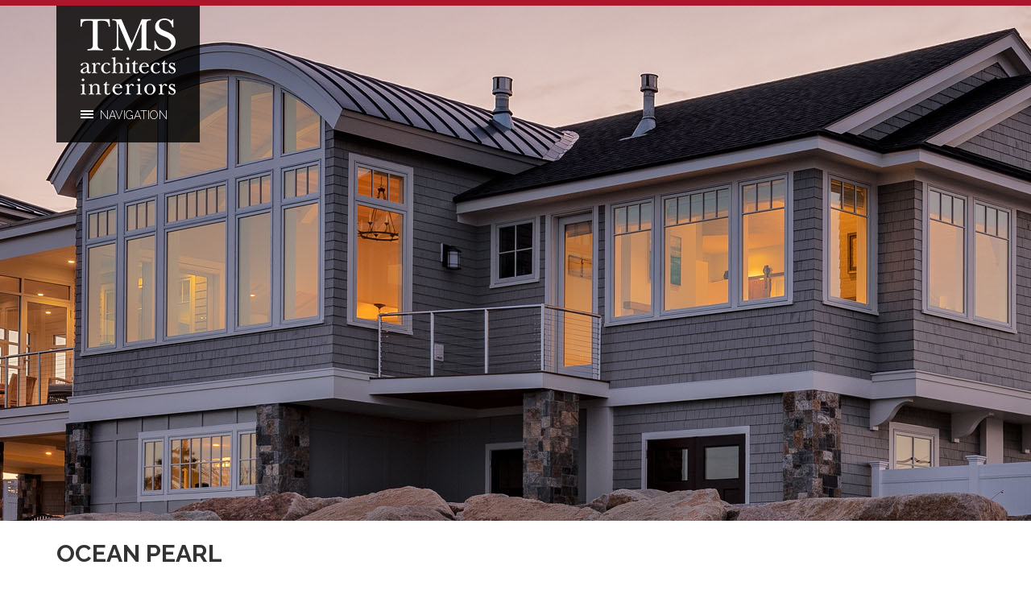

--- FILE ---
content_type: text/html; charset=UTF-8
request_url: https://www.tmsarchitects.com/tms_project/ocean_pearl_interiors/
body_size: 17560
content:
<!DOCTYPE html>
<html dir="ltr" lang="en-US" prefix="og: https://ogp.me/ns#">
<head>
    <meta http-equiv="content-type" content="text/html; charset=UTF-8" />
    <meta name="description" content="TMS Architects / Interiors" />
    <title>Ocean Pearl | TMS Architects / Interiors</title>
    <meta http-equiv="X-UA-Compatible" content="IE=edge">
    <meta name="viewport" content="width=device-width, initial-scale=1">
    <link rel="pingback" href="https://www.tmsarchitects.com/xmlrpc.php" />
    <link rel="shortcut icon" href="https://www.tmsarchitects.com/wp-content/themes/devdmbootstrap3-child/favicon.ico" />
    <script type="11853fd837eaa591160677f2-text/javascript">
      // (function (d, t) {
      //   var bh = d.createElement(t), s = d.getElementsByTagName(t)[0];
      //   bh.type = 'text/javascript';
      //   bh.src = '//www.bugherd.com/sidebarv2.js?apikey=lsey9eqweccdigatsixmvq';
      //   s.parentNode.insertBefore(bh, s);
      //   })(document, 'script');
    </script>
	    <title>Ocean Pearl | TMS Architects / Interiors</title>

		<!-- All in One SEO 4.9.3 - aioseo.com -->
	<meta name="robots" content="max-image-preview:large" />
	<meta name="keywords" content="residential interiors" />
	<link rel="canonical" href="https://www.tmsarchitects.com/tms_project/ocean_pearl_interiors/" />
	<meta name="generator" content="All in One SEO (AIOSEO) 4.9.3" />
		<meta property="og:locale" content="en_US" />
		<meta property="og:site_name" content="TMS Architects / Interiors | TMS Architects / Interiors" />
		<meta property="og:type" content="article" />
		<meta property="og:title" content="Ocean Pearl | TMS Architects / Interiors" />
		<meta property="og:url" content="https://www.tmsarchitects.com/tms_project/ocean_pearl_interiors/" />
		<meta property="article:published_time" content="2019-10-10T18:00:12+00:00" />
		<meta property="article:modified_time" content="2024-12-18T19:41:46+00:00" />
		<meta property="article:publisher" content="https://www.facebook.com/TMSArchitects" />
		<meta name="twitter:card" content="summary" />
		<meta name="twitter:site" content="@tmsarch" />
		<meta name="twitter:title" content="Ocean Pearl | TMS Architects / Interiors" />
		<script type="application/ld+json" class="aioseo-schema">
			{"@context":"https:\/\/schema.org","@graph":[{"@type":"BreadcrumbList","@id":"https:\/\/www.tmsarchitects.com\/tms_project\/ocean_pearl_interiors\/#breadcrumblist","itemListElement":[{"@type":"ListItem","@id":"https:\/\/www.tmsarchitects.com#listItem","position":1,"name":"Home","item":"https:\/\/www.tmsarchitects.com","nextItem":{"@type":"ListItem","@id":"https:\/\/www.tmsarchitects.com\/tms_project\/#listItem","name":"Projects"}},{"@type":"ListItem","@id":"https:\/\/www.tmsarchitects.com\/tms_project\/#listItem","position":2,"name":"Projects","item":"https:\/\/www.tmsarchitects.com\/tms_project\/","nextItem":{"@type":"ListItem","@id":"https:\/\/www.tmsarchitects.com\/category\/interior-design\/#listItem","name":"Interior Design"},"previousItem":{"@type":"ListItem","@id":"https:\/\/www.tmsarchitects.com#listItem","name":"Home"}},{"@type":"ListItem","@id":"https:\/\/www.tmsarchitects.com\/category\/interior-design\/#listItem","position":3,"name":"Interior Design","item":"https:\/\/www.tmsarchitects.com\/category\/interior-design\/","nextItem":{"@type":"ListItem","@id":"https:\/\/www.tmsarchitects.com\/tms_project\/ocean_pearl_interiors\/#listItem","name":"Ocean Pearl"},"previousItem":{"@type":"ListItem","@id":"https:\/\/www.tmsarchitects.com\/tms_project\/#listItem","name":"Projects"}},{"@type":"ListItem","@id":"https:\/\/www.tmsarchitects.com\/tms_project\/ocean_pearl_interiors\/#listItem","position":4,"name":"Ocean Pearl","previousItem":{"@type":"ListItem","@id":"https:\/\/www.tmsarchitects.com\/category\/interior-design\/#listItem","name":"Interior Design"}}]},{"@type":"Organization","@id":"https:\/\/www.tmsarchitects.com\/#organization","name":"TMS Architects \/ Interiors","description":"TMS Architects \/ Interiors","url":"https:\/\/www.tmsarchitects.com\/","email":"info@tms-architects.com","telephone":"+16034364274","foundingDate":"1984-05-01","numberOfEmployees":{"@type":"QuantitativeValue","minValue":0,"maxValue":25},"logo":{"@type":"ImageObject","url":"https:\/\/www.tmsarchitects.com\/wp-content\/uploads\/2019\/10\/TMS_logo_BlacknRed.jpg","@id":"https:\/\/www.tmsarchitects.com\/tms_project\/ocean_pearl_interiors\/#organizationLogo","width":2101,"height":2100},"image":{"@id":"https:\/\/www.tmsarchitects.com\/tms_project\/ocean_pearl_interiors\/#organizationLogo"},"sameAs":["https:\/\/www.facebook.com\/TMSArchitects","https:\/\/twitter.com\/tmsarch","https:\/\/www.instagram.com\/tmsarchitects\/","https:\/\/www.pinterest.com\/TMSarch\/","https:\/\/www.youtube.com\/@tms-architects-interiors","https:\/\/www.linkedin.com\/company\/tms-architects\/"]},{"@type":"WebPage","@id":"https:\/\/www.tmsarchitects.com\/tms_project\/ocean_pearl_interiors\/#webpage","url":"https:\/\/www.tmsarchitects.com\/tms_project\/ocean_pearl_interiors\/","name":"Ocean Pearl | TMS Architects \/ Interiors","inLanguage":"en-US","isPartOf":{"@id":"https:\/\/www.tmsarchitects.com\/#website"},"breadcrumb":{"@id":"https:\/\/www.tmsarchitects.com\/tms_project\/ocean_pearl_interiors\/#breadcrumblist"},"image":{"@type":"ImageObject","url":"https:\/\/www.tmsarchitects.com\/wp-content\/uploads\/2019\/09\/Karosis-TMS-Army-20181107-8504242.jpg","@id":"https:\/\/www.tmsarchitects.com\/tms_project\/ocean_pearl_interiors\/#mainImage","width":2000,"height":1334},"primaryImageOfPage":{"@id":"https:\/\/www.tmsarchitects.com\/tms_project\/ocean_pearl_interiors\/#mainImage"},"datePublished":"2019-10-10T18:00:12-04:00","dateModified":"2024-12-18T14:41:46-05:00"},{"@type":"WebSite","@id":"https:\/\/www.tmsarchitects.com\/#website","url":"https:\/\/www.tmsarchitects.com\/","name":"TMS Architects \/ Interiors","description":"TMS Architects \/ Interiors","inLanguage":"en-US","publisher":{"@id":"https:\/\/www.tmsarchitects.com\/#organization"}}]}
		</script>
		<!-- All in One SEO -->

<link rel='dns-prefetch' href='//ws.sharethis.com' />
<link rel='dns-prefetch' href='//www.googletagmanager.com' />
<link rel="alternate" type="application/rss+xml" title="TMS Architects / Interiors &raquo; Feed" href="https://www.tmsarchitects.com/feed/" />
<link rel="alternate" title="oEmbed (JSON)" type="application/json+oembed" href="https://www.tmsarchitects.com/wp-json/oembed/1.0/embed?url=https%3A%2F%2Fwww.tmsarchitects.com%2Ftms_project%2Focean_pearl_interiors%2F" />
<link rel="alternate" title="oEmbed (XML)" type="text/xml+oembed" href="https://www.tmsarchitects.com/wp-json/oembed/1.0/embed?url=https%3A%2F%2Fwww.tmsarchitects.com%2Ftms_project%2Focean_pearl_interiors%2F&#038;format=xml" />
		<!-- This site uses the Google Analytics by MonsterInsights plugin v9.11.1 - Using Analytics tracking - https://www.monsterinsights.com/ -->
							<script src="//www.googletagmanager.com/gtag/js?id=G-GVE83M70RX"  data-cfasync="false" data-wpfc-render="false" type="text/javascript" async></script>
			<script data-cfasync="false" data-wpfc-render="false" type="text/javascript">
				var mi_version = '9.11.1';
				var mi_track_user = true;
				var mi_no_track_reason = '';
								var MonsterInsightsDefaultLocations = {"page_location":"https:\/\/www.tmsarchitects.com\/tms_project\/ocean_pearl_interiors\/"};
								if ( typeof MonsterInsightsPrivacyGuardFilter === 'function' ) {
					var MonsterInsightsLocations = (typeof MonsterInsightsExcludeQuery === 'object') ? MonsterInsightsPrivacyGuardFilter( MonsterInsightsExcludeQuery ) : MonsterInsightsPrivacyGuardFilter( MonsterInsightsDefaultLocations );
				} else {
					var MonsterInsightsLocations = (typeof MonsterInsightsExcludeQuery === 'object') ? MonsterInsightsExcludeQuery : MonsterInsightsDefaultLocations;
				}

								var disableStrs = [
										'ga-disable-G-GVE83M70RX',
									];

				/* Function to detect opted out users */
				function __gtagTrackerIsOptedOut() {
					for (var index = 0; index < disableStrs.length; index++) {
						if (document.cookie.indexOf(disableStrs[index] + '=true') > -1) {
							return true;
						}
					}

					return false;
				}

				/* Disable tracking if the opt-out cookie exists. */
				if (__gtagTrackerIsOptedOut()) {
					for (var index = 0; index < disableStrs.length; index++) {
						window[disableStrs[index]] = true;
					}
				}

				/* Opt-out function */
				function __gtagTrackerOptout() {
					for (var index = 0; index < disableStrs.length; index++) {
						document.cookie = disableStrs[index] + '=true; expires=Thu, 31 Dec 2099 23:59:59 UTC; path=/';
						window[disableStrs[index]] = true;
					}
				}

				if ('undefined' === typeof gaOptout) {
					function gaOptout() {
						__gtagTrackerOptout();
					}
				}
								window.dataLayer = window.dataLayer || [];

				window.MonsterInsightsDualTracker = {
					helpers: {},
					trackers: {},
				};
				if (mi_track_user) {
					function __gtagDataLayer() {
						dataLayer.push(arguments);
					}

					function __gtagTracker(type, name, parameters) {
						if (!parameters) {
							parameters = {};
						}

						if (parameters.send_to) {
							__gtagDataLayer.apply(null, arguments);
							return;
						}

						if (type === 'event') {
														parameters.send_to = monsterinsights_frontend.v4_id;
							var hookName = name;
							if (typeof parameters['event_category'] !== 'undefined') {
								hookName = parameters['event_category'] + ':' + name;
							}

							if (typeof MonsterInsightsDualTracker.trackers[hookName] !== 'undefined') {
								MonsterInsightsDualTracker.trackers[hookName](parameters);
							} else {
								__gtagDataLayer('event', name, parameters);
							}
							
						} else {
							__gtagDataLayer.apply(null, arguments);
						}
					}

					__gtagTracker('js', new Date());
					__gtagTracker('set', {
						'developer_id.dZGIzZG': true,
											});
					if ( MonsterInsightsLocations.page_location ) {
						__gtagTracker('set', MonsterInsightsLocations);
					}
										__gtagTracker('config', 'G-GVE83M70RX', {"forceSSL":"true","link_attribution":"true"} );
										window.gtag = __gtagTracker;										(function () {
						/* https://developers.google.com/analytics/devguides/collection/analyticsjs/ */
						/* ga and __gaTracker compatibility shim. */
						var noopfn = function () {
							return null;
						};
						var newtracker = function () {
							return new Tracker();
						};
						var Tracker = function () {
							return null;
						};
						var p = Tracker.prototype;
						p.get = noopfn;
						p.set = noopfn;
						p.send = function () {
							var args = Array.prototype.slice.call(arguments);
							args.unshift('send');
							__gaTracker.apply(null, args);
						};
						var __gaTracker = function () {
							var len = arguments.length;
							if (len === 0) {
								return;
							}
							var f = arguments[len - 1];
							if (typeof f !== 'object' || f === null || typeof f.hitCallback !== 'function') {
								if ('send' === arguments[0]) {
									var hitConverted, hitObject = false, action;
									if ('event' === arguments[1]) {
										if ('undefined' !== typeof arguments[3]) {
											hitObject = {
												'eventAction': arguments[3],
												'eventCategory': arguments[2],
												'eventLabel': arguments[4],
												'value': arguments[5] ? arguments[5] : 1,
											}
										}
									}
									if ('pageview' === arguments[1]) {
										if ('undefined' !== typeof arguments[2]) {
											hitObject = {
												'eventAction': 'page_view',
												'page_path': arguments[2],
											}
										}
									}
									if (typeof arguments[2] === 'object') {
										hitObject = arguments[2];
									}
									if (typeof arguments[5] === 'object') {
										Object.assign(hitObject, arguments[5]);
									}
									if ('undefined' !== typeof arguments[1].hitType) {
										hitObject = arguments[1];
										if ('pageview' === hitObject.hitType) {
											hitObject.eventAction = 'page_view';
										}
									}
									if (hitObject) {
										action = 'timing' === arguments[1].hitType ? 'timing_complete' : hitObject.eventAction;
										hitConverted = mapArgs(hitObject);
										__gtagTracker('event', action, hitConverted);
									}
								}
								return;
							}

							function mapArgs(args) {
								var arg, hit = {};
								var gaMap = {
									'eventCategory': 'event_category',
									'eventAction': 'event_action',
									'eventLabel': 'event_label',
									'eventValue': 'event_value',
									'nonInteraction': 'non_interaction',
									'timingCategory': 'event_category',
									'timingVar': 'name',
									'timingValue': 'value',
									'timingLabel': 'event_label',
									'page': 'page_path',
									'location': 'page_location',
									'title': 'page_title',
									'referrer' : 'page_referrer',
								};
								for (arg in args) {
																		if (!(!args.hasOwnProperty(arg) || !gaMap.hasOwnProperty(arg))) {
										hit[gaMap[arg]] = args[arg];
									} else {
										hit[arg] = args[arg];
									}
								}
								return hit;
							}

							try {
								f.hitCallback();
							} catch (ex) {
							}
						};
						__gaTracker.create = newtracker;
						__gaTracker.getByName = newtracker;
						__gaTracker.getAll = function () {
							return [];
						};
						__gaTracker.remove = noopfn;
						__gaTracker.loaded = true;
						window['__gaTracker'] = __gaTracker;
					})();
									} else {
										console.log("");
					(function () {
						function __gtagTracker() {
							return null;
						}

						window['__gtagTracker'] = __gtagTracker;
						window['gtag'] = __gtagTracker;
					})();
									}
			</script>
							<!-- / Google Analytics by MonsterInsights -->
		<style id='wp-img-auto-sizes-contain-inline-css' type='text/css'>
img:is([sizes=auto i],[sizes^="auto," i]){contain-intrinsic-size:3000px 1500px}
/*# sourceURL=wp-img-auto-sizes-contain-inline-css */
</style>
<style id='wp-emoji-styles-inline-css' type='text/css'>

	img.wp-smiley, img.emoji {
		display: inline !important;
		border: none !important;
		box-shadow: none !important;
		height: 1em !important;
		width: 1em !important;
		margin: 0 0.07em !important;
		vertical-align: -0.1em !important;
		background: none !important;
		padding: 0 !important;
	}
/*# sourceURL=wp-emoji-styles-inline-css */
</style>
<style id='wp-block-library-inline-css' type='text/css'>
:root{--wp-block-synced-color:#7a00df;--wp-block-synced-color--rgb:122,0,223;--wp-bound-block-color:var(--wp-block-synced-color);--wp-editor-canvas-background:#ddd;--wp-admin-theme-color:#007cba;--wp-admin-theme-color--rgb:0,124,186;--wp-admin-theme-color-darker-10:#006ba1;--wp-admin-theme-color-darker-10--rgb:0,107,160.5;--wp-admin-theme-color-darker-20:#005a87;--wp-admin-theme-color-darker-20--rgb:0,90,135;--wp-admin-border-width-focus:2px}@media (min-resolution:192dpi){:root{--wp-admin-border-width-focus:1.5px}}.wp-element-button{cursor:pointer}:root .has-very-light-gray-background-color{background-color:#eee}:root .has-very-dark-gray-background-color{background-color:#313131}:root .has-very-light-gray-color{color:#eee}:root .has-very-dark-gray-color{color:#313131}:root .has-vivid-green-cyan-to-vivid-cyan-blue-gradient-background{background:linear-gradient(135deg,#00d084,#0693e3)}:root .has-purple-crush-gradient-background{background:linear-gradient(135deg,#34e2e4,#4721fb 50%,#ab1dfe)}:root .has-hazy-dawn-gradient-background{background:linear-gradient(135deg,#faaca8,#dad0ec)}:root .has-subdued-olive-gradient-background{background:linear-gradient(135deg,#fafae1,#67a671)}:root .has-atomic-cream-gradient-background{background:linear-gradient(135deg,#fdd79a,#004a59)}:root .has-nightshade-gradient-background{background:linear-gradient(135deg,#330968,#31cdcf)}:root .has-midnight-gradient-background{background:linear-gradient(135deg,#020381,#2874fc)}:root{--wp--preset--font-size--normal:16px;--wp--preset--font-size--huge:42px}.has-regular-font-size{font-size:1em}.has-larger-font-size{font-size:2.625em}.has-normal-font-size{font-size:var(--wp--preset--font-size--normal)}.has-huge-font-size{font-size:var(--wp--preset--font-size--huge)}.has-text-align-center{text-align:center}.has-text-align-left{text-align:left}.has-text-align-right{text-align:right}.has-fit-text{white-space:nowrap!important}#end-resizable-editor-section{display:none}.aligncenter{clear:both}.items-justified-left{justify-content:flex-start}.items-justified-center{justify-content:center}.items-justified-right{justify-content:flex-end}.items-justified-space-between{justify-content:space-between}.screen-reader-text{border:0;clip-path:inset(50%);height:1px;margin:-1px;overflow:hidden;padding:0;position:absolute;width:1px;word-wrap:normal!important}.screen-reader-text:focus{background-color:#ddd;clip-path:none;color:#444;display:block;font-size:1em;height:auto;left:5px;line-height:normal;padding:15px 23px 14px;text-decoration:none;top:5px;width:auto;z-index:100000}html :where(.has-border-color){border-style:solid}html :where([style*=border-top-color]){border-top-style:solid}html :where([style*=border-right-color]){border-right-style:solid}html :where([style*=border-bottom-color]){border-bottom-style:solid}html :where([style*=border-left-color]){border-left-style:solid}html :where([style*=border-width]){border-style:solid}html :where([style*=border-top-width]){border-top-style:solid}html :where([style*=border-right-width]){border-right-style:solid}html :where([style*=border-bottom-width]){border-bottom-style:solid}html :where([style*=border-left-width]){border-left-style:solid}html :where(img[class*=wp-image-]){height:auto;max-width:100%}:where(figure){margin:0 0 1em}html :where(.is-position-sticky){--wp-admin--admin-bar--position-offset:var(--wp-admin--admin-bar--height,0px)}@media screen and (max-width:600px){html :where(.is-position-sticky){--wp-admin--admin-bar--position-offset:0px}}

/*# sourceURL=wp-block-library-inline-css */
</style><style id='global-styles-inline-css' type='text/css'>
:root{--wp--preset--aspect-ratio--square: 1;--wp--preset--aspect-ratio--4-3: 4/3;--wp--preset--aspect-ratio--3-4: 3/4;--wp--preset--aspect-ratio--3-2: 3/2;--wp--preset--aspect-ratio--2-3: 2/3;--wp--preset--aspect-ratio--16-9: 16/9;--wp--preset--aspect-ratio--9-16: 9/16;--wp--preset--color--black: #000000;--wp--preset--color--cyan-bluish-gray: #abb8c3;--wp--preset--color--white: #ffffff;--wp--preset--color--pale-pink: #f78da7;--wp--preset--color--vivid-red: #cf2e2e;--wp--preset--color--luminous-vivid-orange: #ff6900;--wp--preset--color--luminous-vivid-amber: #fcb900;--wp--preset--color--light-green-cyan: #7bdcb5;--wp--preset--color--vivid-green-cyan: #00d084;--wp--preset--color--pale-cyan-blue: #8ed1fc;--wp--preset--color--vivid-cyan-blue: #0693e3;--wp--preset--color--vivid-purple: #9b51e0;--wp--preset--gradient--vivid-cyan-blue-to-vivid-purple: linear-gradient(135deg,rgb(6,147,227) 0%,rgb(155,81,224) 100%);--wp--preset--gradient--light-green-cyan-to-vivid-green-cyan: linear-gradient(135deg,rgb(122,220,180) 0%,rgb(0,208,130) 100%);--wp--preset--gradient--luminous-vivid-amber-to-luminous-vivid-orange: linear-gradient(135deg,rgb(252,185,0) 0%,rgb(255,105,0) 100%);--wp--preset--gradient--luminous-vivid-orange-to-vivid-red: linear-gradient(135deg,rgb(255,105,0) 0%,rgb(207,46,46) 100%);--wp--preset--gradient--very-light-gray-to-cyan-bluish-gray: linear-gradient(135deg,rgb(238,238,238) 0%,rgb(169,184,195) 100%);--wp--preset--gradient--cool-to-warm-spectrum: linear-gradient(135deg,rgb(74,234,220) 0%,rgb(151,120,209) 20%,rgb(207,42,186) 40%,rgb(238,44,130) 60%,rgb(251,105,98) 80%,rgb(254,248,76) 100%);--wp--preset--gradient--blush-light-purple: linear-gradient(135deg,rgb(255,206,236) 0%,rgb(152,150,240) 100%);--wp--preset--gradient--blush-bordeaux: linear-gradient(135deg,rgb(254,205,165) 0%,rgb(254,45,45) 50%,rgb(107,0,62) 100%);--wp--preset--gradient--luminous-dusk: linear-gradient(135deg,rgb(255,203,112) 0%,rgb(199,81,192) 50%,rgb(65,88,208) 100%);--wp--preset--gradient--pale-ocean: linear-gradient(135deg,rgb(255,245,203) 0%,rgb(182,227,212) 50%,rgb(51,167,181) 100%);--wp--preset--gradient--electric-grass: linear-gradient(135deg,rgb(202,248,128) 0%,rgb(113,206,126) 100%);--wp--preset--gradient--midnight: linear-gradient(135deg,rgb(2,3,129) 0%,rgb(40,116,252) 100%);--wp--preset--font-size--small: 13px;--wp--preset--font-size--medium: 20px;--wp--preset--font-size--large: 36px;--wp--preset--font-size--x-large: 42px;--wp--preset--spacing--20: 0.44rem;--wp--preset--spacing--30: 0.67rem;--wp--preset--spacing--40: 1rem;--wp--preset--spacing--50: 1.5rem;--wp--preset--spacing--60: 2.25rem;--wp--preset--spacing--70: 3.38rem;--wp--preset--spacing--80: 5.06rem;--wp--preset--shadow--natural: 6px 6px 9px rgba(0, 0, 0, 0.2);--wp--preset--shadow--deep: 12px 12px 50px rgba(0, 0, 0, 0.4);--wp--preset--shadow--sharp: 6px 6px 0px rgba(0, 0, 0, 0.2);--wp--preset--shadow--outlined: 6px 6px 0px -3px rgb(255, 255, 255), 6px 6px rgb(0, 0, 0);--wp--preset--shadow--crisp: 6px 6px 0px rgb(0, 0, 0);}:where(.is-layout-flex){gap: 0.5em;}:where(.is-layout-grid){gap: 0.5em;}body .is-layout-flex{display: flex;}.is-layout-flex{flex-wrap: wrap;align-items: center;}.is-layout-flex > :is(*, div){margin: 0;}body .is-layout-grid{display: grid;}.is-layout-grid > :is(*, div){margin: 0;}:where(.wp-block-columns.is-layout-flex){gap: 2em;}:where(.wp-block-columns.is-layout-grid){gap: 2em;}:where(.wp-block-post-template.is-layout-flex){gap: 1.25em;}:where(.wp-block-post-template.is-layout-grid){gap: 1.25em;}.has-black-color{color: var(--wp--preset--color--black) !important;}.has-cyan-bluish-gray-color{color: var(--wp--preset--color--cyan-bluish-gray) !important;}.has-white-color{color: var(--wp--preset--color--white) !important;}.has-pale-pink-color{color: var(--wp--preset--color--pale-pink) !important;}.has-vivid-red-color{color: var(--wp--preset--color--vivid-red) !important;}.has-luminous-vivid-orange-color{color: var(--wp--preset--color--luminous-vivid-orange) !important;}.has-luminous-vivid-amber-color{color: var(--wp--preset--color--luminous-vivid-amber) !important;}.has-light-green-cyan-color{color: var(--wp--preset--color--light-green-cyan) !important;}.has-vivid-green-cyan-color{color: var(--wp--preset--color--vivid-green-cyan) !important;}.has-pale-cyan-blue-color{color: var(--wp--preset--color--pale-cyan-blue) !important;}.has-vivid-cyan-blue-color{color: var(--wp--preset--color--vivid-cyan-blue) !important;}.has-vivid-purple-color{color: var(--wp--preset--color--vivid-purple) !important;}.has-black-background-color{background-color: var(--wp--preset--color--black) !important;}.has-cyan-bluish-gray-background-color{background-color: var(--wp--preset--color--cyan-bluish-gray) !important;}.has-white-background-color{background-color: var(--wp--preset--color--white) !important;}.has-pale-pink-background-color{background-color: var(--wp--preset--color--pale-pink) !important;}.has-vivid-red-background-color{background-color: var(--wp--preset--color--vivid-red) !important;}.has-luminous-vivid-orange-background-color{background-color: var(--wp--preset--color--luminous-vivid-orange) !important;}.has-luminous-vivid-amber-background-color{background-color: var(--wp--preset--color--luminous-vivid-amber) !important;}.has-light-green-cyan-background-color{background-color: var(--wp--preset--color--light-green-cyan) !important;}.has-vivid-green-cyan-background-color{background-color: var(--wp--preset--color--vivid-green-cyan) !important;}.has-pale-cyan-blue-background-color{background-color: var(--wp--preset--color--pale-cyan-blue) !important;}.has-vivid-cyan-blue-background-color{background-color: var(--wp--preset--color--vivid-cyan-blue) !important;}.has-vivid-purple-background-color{background-color: var(--wp--preset--color--vivid-purple) !important;}.has-black-border-color{border-color: var(--wp--preset--color--black) !important;}.has-cyan-bluish-gray-border-color{border-color: var(--wp--preset--color--cyan-bluish-gray) !important;}.has-white-border-color{border-color: var(--wp--preset--color--white) !important;}.has-pale-pink-border-color{border-color: var(--wp--preset--color--pale-pink) !important;}.has-vivid-red-border-color{border-color: var(--wp--preset--color--vivid-red) !important;}.has-luminous-vivid-orange-border-color{border-color: var(--wp--preset--color--luminous-vivid-orange) !important;}.has-luminous-vivid-amber-border-color{border-color: var(--wp--preset--color--luminous-vivid-amber) !important;}.has-light-green-cyan-border-color{border-color: var(--wp--preset--color--light-green-cyan) !important;}.has-vivid-green-cyan-border-color{border-color: var(--wp--preset--color--vivid-green-cyan) !important;}.has-pale-cyan-blue-border-color{border-color: var(--wp--preset--color--pale-cyan-blue) !important;}.has-vivid-cyan-blue-border-color{border-color: var(--wp--preset--color--vivid-cyan-blue) !important;}.has-vivid-purple-border-color{border-color: var(--wp--preset--color--vivid-purple) !important;}.has-vivid-cyan-blue-to-vivid-purple-gradient-background{background: var(--wp--preset--gradient--vivid-cyan-blue-to-vivid-purple) !important;}.has-light-green-cyan-to-vivid-green-cyan-gradient-background{background: var(--wp--preset--gradient--light-green-cyan-to-vivid-green-cyan) !important;}.has-luminous-vivid-amber-to-luminous-vivid-orange-gradient-background{background: var(--wp--preset--gradient--luminous-vivid-amber-to-luminous-vivid-orange) !important;}.has-luminous-vivid-orange-to-vivid-red-gradient-background{background: var(--wp--preset--gradient--luminous-vivid-orange-to-vivid-red) !important;}.has-very-light-gray-to-cyan-bluish-gray-gradient-background{background: var(--wp--preset--gradient--very-light-gray-to-cyan-bluish-gray) !important;}.has-cool-to-warm-spectrum-gradient-background{background: var(--wp--preset--gradient--cool-to-warm-spectrum) !important;}.has-blush-light-purple-gradient-background{background: var(--wp--preset--gradient--blush-light-purple) !important;}.has-blush-bordeaux-gradient-background{background: var(--wp--preset--gradient--blush-bordeaux) !important;}.has-luminous-dusk-gradient-background{background: var(--wp--preset--gradient--luminous-dusk) !important;}.has-pale-ocean-gradient-background{background: var(--wp--preset--gradient--pale-ocean) !important;}.has-electric-grass-gradient-background{background: var(--wp--preset--gradient--electric-grass) !important;}.has-midnight-gradient-background{background: var(--wp--preset--gradient--midnight) !important;}.has-small-font-size{font-size: var(--wp--preset--font-size--small) !important;}.has-medium-font-size{font-size: var(--wp--preset--font-size--medium) !important;}.has-large-font-size{font-size: var(--wp--preset--font-size--large) !important;}.has-x-large-font-size{font-size: var(--wp--preset--font-size--x-large) !important;}
/*# sourceURL=global-styles-inline-css */
</style>

<style id='classic-theme-styles-inline-css' type='text/css'>
/*! This file is auto-generated */
.wp-block-button__link{color:#fff;background-color:#32373c;border-radius:9999px;box-shadow:none;text-decoration:none;padding:calc(.667em + 2px) calc(1.333em + 2px);font-size:1.125em}.wp-block-file__button{background:#32373c;color:#fff;text-decoration:none}
/*# sourceURL=/wp-includes/css/classic-themes.min.css */
</style>
<link rel='stylesheet' id='titan-adminbar-styles-css' href='https://www.tmsarchitects.com/wp-content/plugins/anti-spam/assets/css/admin-bar.css?ver=7.4.0' type='text/css' media='all' />
<link rel='stylesheet' id='contact-form-7-css' href='https://www.tmsarchitects.com/wp-content/plugins/contact-form-7/includes/css/styles.css?ver=6.1.4' type='text/css' media='all' />
<link rel='stylesheet' id='crp-style-grid-css' href='https://www.tmsarchitects.com/wp-content/plugins/contextual-related-posts/css/grid.min.css?ver=4.1.0' type='text/css' media='all' />
<style id='crp-style-grid-inline-css' type='text/css'>

			.crp_related.crp-grid ul li a.crp_link {
				grid-template-rows: 150px auto;
			}
			.crp_related.crp-grid ul {
				grid-template-columns: repeat(auto-fill, minmax(150px, 1fr));
			}
			
/*# sourceURL=crp-style-grid-inline-css */
</style>
<link rel='stylesheet' id='bootstrap.css-css' href='https://www.tmsarchitects.com/wp-content/themes/devdmbootstrap3/css/bootstrap.css?ver=1' type='text/css' media='all' />
<link rel='stylesheet' id='stylesheet-css' href='https://www.tmsarchitects.com/wp-content/themes/devdmbootstrap3-child/style.css?ver=1' type='text/css' media='all' />
<link rel='stylesheet' id='googleFonts-css' href='https://fonts.googleapis.com/css?family=Raleway%3A500%2C700%2C300&#038;ver=6.9' type='text/css' media='all' />
<script type="11853fd837eaa591160677f2-text/javascript" src="https://www.tmsarchitects.com/wp-includes/js/jquery/jquery.min.js?ver=3.7.1" id="jquery-core-js"></script>
<script type="11853fd837eaa591160677f2-text/javascript" src="https://www.tmsarchitects.com/wp-includes/js/jquery/jquery-migrate.min.js?ver=3.4.1" id="jquery-migrate-js"></script>
<script type="11853fd837eaa591160677f2-text/javascript" src="https://www.tmsarchitects.com/wp-content/plugins/google-analytics-for-wordpress/assets/js/frontend-gtag.min.js?ver=9.11.1" id="monsterinsights-frontend-script-js" async="async" data-wp-strategy="async"></script>
<script data-cfasync="false" data-wpfc-render="false" type="text/javascript" id='monsterinsights-frontend-script-js-extra'>/* <![CDATA[ */
var monsterinsights_frontend = {"js_events_tracking":"true","download_extensions":"doc,pdf,ppt,zip,xls,docx,pptx,xlsx","inbound_paths":"[{\"path\":\"\\\/go\\\/\",\"label\":\"affiliate\"},{\"path\":\"\\\/recommend\\\/\",\"label\":\"affiliate\"}]","home_url":"https:\/\/www.tmsarchitects.com","hash_tracking":"false","v4_id":"G-GVE83M70RX"};/* ]]> */
</script>
<script id='st_insights_js' type="11853fd837eaa591160677f2-text/javascript" src="https://ws.sharethis.com/button/st_insights.js?publisher=4d48b7c5-0ae3-43d4-bfbe-3ff8c17a8ae6&amp;product=simpleshare&amp;ver=8.5.3" id="ssba-sharethis-js"></script>
<script type="11853fd837eaa591160677f2-text/javascript" src="https://www.tmsarchitects.com/wp-content/themes/devdmbootstrap3-child/js/scripts.js?ver=1767726015" id="my_script-js"></script>

<!-- Google tag (gtag.js) snippet added by Site Kit -->
<!-- Google Analytics snippet added by Site Kit -->
<script type="11853fd837eaa591160677f2-text/javascript" src="https://www.googletagmanager.com/gtag/js?id=GT-NM24LL3W" id="google_gtagjs-js" async></script>
<script type="11853fd837eaa591160677f2-text/javascript" id="google_gtagjs-js-after">
/* <![CDATA[ */
window.dataLayer = window.dataLayer || [];function gtag(){dataLayer.push(arguments);}
gtag("set","linker",{"domains":["www.tmsarchitects.com"]});
gtag("js", new Date());
gtag("set", "developer_id.dZTNiMT", true);
gtag("config", "GT-NM24LL3W");
 window._googlesitekit = window._googlesitekit || {}; window._googlesitekit.throttledEvents = []; window._googlesitekit.gtagEvent = (name, data) => { var key = JSON.stringify( { name, data } ); if ( !! window._googlesitekit.throttledEvents[ key ] ) { return; } window._googlesitekit.throttledEvents[ key ] = true; setTimeout( () => { delete window._googlesitekit.throttledEvents[ key ]; }, 5 ); gtag( "event", name, { ...data, event_source: "site-kit" } ); }; 
//# sourceURL=google_gtagjs-js-after
/* ]]> */
</script>
<link rel="https://api.w.org/" href="https://www.tmsarchitects.com/wp-json/" /><link rel="EditURI" type="application/rsd+xml" title="RSD" href="https://www.tmsarchitects.com/xmlrpc.php?rsd" />
<meta name="generator" content="WordPress 6.9" />
<link rel='shortlink' href='https://www.tmsarchitects.com/?p=17417' />
<meta name="generator" content="Site Kit by Google 1.170.0" />            <style>
               .custom-header-text-color { color: #000 }
            </style>
    <meta name="google-site-verification" content="Zj9TTlOahO8UBvCwvl3x_uKraErcZJip44gldD-8xLY">		<style type="text/css" id="wp-custom-css">
			.post-template-default .type-post img {width:auto; object-fit:contain; height:250px}

 /* Style the buttons that are used to open and close the accordion panel */
.accordion {
  background-color: #eee;
  color: #444;
  cursor: pointer;
  padding: 18px;
  width: 100%;
  text-align: left;
  border: none;
  outline: none;
  transition: 0.4s;
}

/* Add a background color to the button if it is clicked on (add the .active class with JS), and when you move the mouse over it (hover) */
.active, .accordion:hover {
  background-color: #ccc;
}

/* Style the accordion panel. Note: hidden by default */
.panel {
  padding: 0 18px;
  background-color: white;
  display: none;
  overflow: hidden;
} 
.capt {padding-top:5px; line-height:2;margin-bottom:15px;font-size:14px}
.full-width-img {
    position: relative !important;
    width: 100%;
    min-height: 100vh;
    overflow: hidden;
}

.full-width-img .bg-video {
    position: absolute;
    top: 50%;         
    left: 50%;           
    transform: translate(-50%, -50%); 
    width: 100vw;       
    height: 100vh;      
    object-fit: cover !important;
    z-index: 0;
}

		</style>
		<link rel='stylesheet' id='simple-share-buttons-adder-ssba-css' href='https://www.tmsarchitects.com/wp-content/plugins/simple-share-buttons-adder/css/ssba.css?ver=1758795583' type='text/css' media='all' />
<style id='simple-share-buttons-adder-ssba-inline-css' type='text/css'>
.ssba img
								{border:  0;
									box-shadow: none !important;
									display: inline !important;
									vertical-align: middle;
									box-sizing: unset;
								}

								.ssba-classic-2 .ssbp-text {
									display: none!important;
								}
					.ssbp-list li a {height: 48px!important; width: 48px!important; 
					}
					.ssbp-list li a:hover {
					}

					.ssbp-list li a svg, .ssbp-list li a.ssbp-douban span:not(.color-icon) svg, .ssbp-list li a svg path, .ssbp-list li a.ssbp-surfingbird span:not(.color-icon) svg polygon {line-height: 48px!important;; font-size: 18px;}
					.ssbp-list li a:hover svg, .ssbp-list li a:hover span:not(.color-icon) svg, .ssbp-list li a.ssbp-douban:hover span:not(.color-icon) svg path, .ssbp-list li a.ssbp-surfingbird:hover svg polygon {}
					.ssbp-list li {
					margin-left: 12px!important;
					}

					.ssba-share-text {
					font-size: 12px;  font-weight: normal; font-family: inherit;
						}

			   #ssba-bar-2 .ssbp-bar-list {
					max-width: 48px !important;;
			   }
			   #ssba-bar-2 .ssbp-bar-list li a {height: 48px !important; width: 48px !important; 
				}
				#ssba-bar-2 .ssbp-bar-list li a:hover {
				}

				#ssba-bar-2 .ssbp-bar-list li a svg,
				 #ssba-bar-2 .ssbp-bar-list li a svg path, .ssbp-bar-list li a.ssbp-surfingbird span:not(.color-icon) svg polygon {line-height: 48px !important;; font-size: 18px;}
				#ssba-bar-2 .ssbp-bar-list li a:hover svg,
				 #ssba-bar-2 .ssbp-bar-list li a:hover svg path, .ssbp-bar-list li a.ssbp-surfingbird span:not(.color-icon) svg polygon {}
				#ssba-bar-2 .ssbp-bar-list li {
				margin: 0px 0!important;
				}@media only screen and ( max-width: 750px ) {
				#ssba-bar-2 {
				display: block;
				}
			}
/*# sourceURL=simple-share-buttons-adder-ssba-inline-css */
</style>
</head>
<body class="wp-singular tms_project-template-default single single-tms_project postid-17417 wp-theme-devdmbootstrap3 wp-child-theme-devdmbootstrap3-child">


<!-- <div class="container dmbs-container"> -->


  <section class="parallax parallax-lg" data-speed="4" data-type="background" style="background: url('https://www.tmsarchitects.com/wp-content/uploads/2019/09/Karosis-TMS-Army-20181107-8504486.jpg') 50% 0 no-repeat fixed;">
  </section>

<div class="container dmbs-container">




  <div class="nav-container">
    <div class="mobile-header">
      <a href="/">
        <img src="/wp-content/uploads/2019/10/TMS_logo.png" alt="TMS architects" />
      </a>
      <div class="nav-btn">
        <div class="nav-icon">
          <span></span>
          <span></span>
          <span></span>
        </div>
        <p>Navigation</p>
      </div>
    </div>
    <div class="desktop-header">
      <a href="/">
        <img src="/wp-content/uploads/2019/10/TMS_logo.png" alt="TMS architects" />
      </a>
      <div class="nav-btn">
        <div class="nav-icon">
          <span></span>
          <span></span>
          <span></span>
        </div>
        <p>Navigation</p>
      </div> <!-- end nav-btn -->
    </div>
    <nav>
      <div class="menu-main-navigation-container"><ul id="menu-main-navigation" class=""><li id="menu-item-49" class="menu-item menu-item-type-post_type menu-item-object-page menu-item-has-children menu-item-49"><a href="https://www.tmsarchitects.com/residential/">Residential</a>
<ul class="sub-menu">
	<li id="menu-item-13044" class="menu-item menu-item-type-post_type menu-item-object-page menu-item-13044"><a href="https://www.tmsarchitects.com/residential/">All Residential</a></li>
	<li id="menu-item-17735" class="menu-item menu-item-type-post_type menu-item-object-page menu-item-17735"><a href="https://www.tmsarchitects.com/residential/coastal/">Coastal</a></li>
	<li id="menu-item-50" class="menu-item menu-item-type-post_type menu-item-object-page menu-item-50"><a href="https://www.tmsarchitects.com/residential/inland/">Inland</a></li>
	<li id="menu-item-17736" class="menu-item menu-item-type-post_type menu-item-object-page menu-item-17736"><a href="https://www.tmsarchitects.com/residential/lakefront/">Lakefront</a></li>
	<li id="menu-item-56" class="menu-item menu-item-type-post_type menu-item-object-page menu-item-56"><a href="https://www.tmsarchitects.com/residential/renovation/">Renovation</a></li>
	<li id="menu-item-18150" class="menu-item menu-item-type-post_type menu-item-object-page menu-item-18150"><a href="https://www.tmsarchitects.com/residential/in-progress/">In-Progress</a></li>
</ul>
</li>
<li id="menu-item-16407" class="menu-item menu-item-type-post_type menu-item-object-page menu-item-has-children menu-item-16407"><a href="https://www.tmsarchitects.com/interior-design/">Interior Design</a>
<ul class="sub-menu">
	<li id="menu-item-16686" class="menu-item menu-item-type-post_type menu-item-object-page menu-item-16686"><a href="https://www.tmsarchitects.com/interior-design/">All Interior Design</a></li>
	<li id="menu-item-16683" class="menu-item menu-item-type-post_type menu-item-object-page menu-item-16683"><a href="https://www.tmsarchitects.com/interior-design/recent-projects/">Residential Interiors</a></li>
	<li id="menu-item-16678" class="menu-item menu-item-type-post_type menu-item-object-page menu-item-16678"><a href="https://www.tmsarchitects.com/interior-design/commercial-interiors/">Commercial Interiors</a></li>
	<li id="menu-item-17029" class="menu-item menu-item-type-post_type menu-item-object-page menu-item-17029"><a href="https://www.tmsarchitects.com/interior-design/interior-design-services/">Interior Design Services</a></li>
</ul>
</li>
<li id="menu-item-68" class="menu-item menu-item-type-post_type menu-item-object-page menu-item-has-children menu-item-68"><a href="https://www.tmsarchitects.com/commercial/">Commercial</a>
<ul class="sub-menu">
	<li id="menu-item-13043" class="menu-item menu-item-type-post_type menu-item-object-page menu-item-13043"><a href="https://www.tmsarchitects.com/commercial/">All Commercial</a></li>
	<li id="menu-item-78" class="menu-item menu-item-type-post_type menu-item-object-page menu-item-78"><a href="https://www.tmsarchitects.com/commercial/country-clubs/">Country Clubs</a></li>
	<li id="menu-item-18122" class="menu-item menu-item-type-post_type menu-item-object-page menu-item-18122"><a href="https://www.tmsarchitects.com/commercial/">All Commercial</a></li>
</ul>
</li>
<li id="menu-item-12742" class="menu-item menu-item-type-post_type menu-item-object-page menu-item-12742"><a href="https://www.tmsarchitects.com/firm/">Firm</a></li>
<li id="menu-item-12201" class="menu-item menu-item-type-post_type menu-item-object-page current_page_parent menu-item-12201"><a href="https://www.tmsarchitects.com/blog/">Blog</a></li>
<li id="menu-item-12962" class="menu-item menu-item-type-post_type menu-item-object-page menu-item-12962"><a href="https://www.tmsarchitects.com/contact/">Contact</a></li>
<li id="menu-item-17066" class="menu-item menu-item-type-post_type menu-item-object-page menu-item-17066"><a href="https://www.tmsarchitects.com/career-opportunities/">Career Opportunities</a></li>
</ul></div>    
      <div class="social-container">

        <ul>
          <a href="https://www.facebook.com/TMSArchitects" target="_blank"><li><img src="/wp-content/uploads/2014/12/icon_Facebook.png" alt="Like us on Facebook!" /></li></a>
          <a href="https://www.pinterest.com/TMSarch/" target="_blank"><li><img src="/wp-content/uploads/2014/12/icon_Pinterest.png" alt="Follow us on Pinterest!" /></li></a>
          <a href="https://www.instagram.com/tmsarchitects" target="_blank"><li><img src="/wp-content/uploads/2014/12/icon_insta.png" alt="Follow us on Instagram!" /></li></a>
	<a href="https://www.linkedin.com/company/tms-architects" target="_blank"><li><img src="/wp-content/uploads/2014/12/icon_LinkedIn.png" alt="Follow us on LinkedIn!" /></li></a>
          <a href="https://www.youtube.com/@tms-architects-interiors" target="_blank"><li><img src="/wp-content/uploads/2014/12/icon_Youtube.png" alt="Subscribe to our YouTube channel!" /></li></a>
        </ul>
      </div> <!-- end social-container -->
    </nav>
  </div> <!-- end nav-container -->
  <div class="nav-overlay"></div>




<!-- start content container -->
<div class="row dmbs-content">
    
    <div class="col-md-12 dmbs-main">

            
                        <div class="post-17417 tms_project type-tms_project status-publish has-post-thumbnail hentry category-interior-design tag-residential-interiors">

                            <h2 class="page-header">Ocean Pearl</h2>
                            <h4 class="page-sub-header"></h4>
                            
                            <div class="row">
                              
                              <div class="col-md-12 project-gallery">

                                                                                            <ul>
                                  <li class="gal-img gal-img-3"><img src="https://www.tmsarchitects.com/wp-content/uploads/2019/09/Karosis-TMS-Army-20181107-8504242.jpg" />
                                 
                                 <div class="capt"></div></li>
                                  <li class="gal-img gal-img-0"><img src="" /></li>
                                  <li class="gal-img gal-img-0"><img src="" /></li>
                                </ul>
                                                                                            <ul>
                                  <li class="gal-img gal-img-2"><img src="https://www.tmsarchitects.com/wp-content/uploads/2019/09/Karosis-TMS-Army-20181107-8504200-e1734550667357.jpg" />
                                 
                                 <div class="capt"></div></li>
                                  <li class="gal-img gal-img-0"><img src="" /></li>
                                  <li class="gal-img gal-img-1"><img src="https://www.tmsarchitects.com/wp-content/uploads/2019/09/Karosis-TMS-Army-20181107-8504236-e1571323081821.jpg" /></li>
                                </ul>
                                                                                            <ul>
                                  <li class="gal-img gal-img-2"><img src="https://www.tmsarchitects.com/wp-content/uploads/2019/09/Karosis-TMS-Army-20181107-8504374.jpg" />
                                 
                                 <div class="capt"></div></li>
                                  <li class="gal-img gal-img-0"><img src="" /></li>
                                  <li class="gal-img gal-img-1"><img src="https://www.tmsarchitects.com/wp-content/uploads/2019/09/Karosis-TMS-Army-20181107-8504172-e1571927701239.jpg" /></li>
                                </ul>
                                                                                            <ul>
                                  <li class="gal-img gal-img-3"><img src="https://www.tmsarchitects.com/wp-content/uploads/2019/09/Karosis-TMS-Army-20181107-8504309.jpg" />
                                 
                                 <div class="capt"></div></li>
                                  <li class="gal-img gal-img-0"><img src="" /></li>
                                  <li class="gal-img gal-img-0"><img src="" /></li>
                                </ul>
                                                                                            <ul>
                                  <li class="gal-img gal-img-1"><img src="https://www.tmsarchitects.com/wp-content/uploads/2019/09/Karosis-TMS-Army-20181107-8504338-V2-e1734550784970.jpg" />
                                 
                                 <div class="capt"></div></li>
                                  <li class="gal-img gal-img-1"><img src="https://www.tmsarchitects.com/wp-content/uploads/2019/09/Karosis-TMS-Army-20181107-8504323-e1734552502771.jpg" /></li>
                                  <li class="gal-img gal-img-1"><img src="https://www.tmsarchitects.com/wp-content/uploads/2019/09/Karosis-TMS-Army-20181107-8504343-e1734550889751.jpg" /></li>
                                </ul>
                                                                                            <ul>
                                  <li class="gal-img gal-img-2"><img src="https://www.tmsarchitects.com/wp-content/uploads/2019/10/Karosis-TMS-Army-20181107-8504269-e1589982768649.jpg" />
                                 
                                 <div class="capt"></div></li>
                                  <li class="gal-img gal-img-0"><img src="" /></li>
                                  <li class="gal-img gal-img-1"><img src="https://www.tmsarchitects.com/wp-content/uploads/2019/09/Karosis-TMS-Army-20181107-8504471-e1589983016555.jpg" /></li>
                                </ul>
                                                                                            <ul>
                                  <li class="gal-img gal-img-1"><img src="https://www.tmsarchitects.com/wp-content/uploads/2019/09/Karosis-TMS-Army-20181107-8504475-e1571927831547.jpg" />
                                 
                                 <div class="capt"></div></li>
                                  <li class="gal-img gal-img-2"><img src="https://www.tmsarchitects.com/wp-content/uploads/2019/09/Karosis-TMS-Army-20181107-8504453.jpg" /></li>
                                  <li class="gal-img gal-img-0"><img src="" /></li>
                                </ul>
                              
                              </div>

                                                          </div>
                            
                            <div class="row project-details">
                              <div class="col-md-4">
                                <strong>About this project</strong>
                                <p>Located on the Coastline of NH, this is a new residence built on steel piles to meet the FEMA requirements that NH and other coastal States are putting in place&hellip;</p>                                <div class="open-read-more details-link">
                                  <img src="/wp-content/uploads/2014/12/icon_more.jpg"/>
                                  <p>Read More</p>
                                </div>
                                <div class="close-read-more details-link">
                                  <img src="/wp-content/uploads/2015/01/icon_less.jpg" />
                                  <p>Read Less</p>
                                </div>
                                <div class="full-summary full-summary-mobile">
                                  <!--<div class="close-read-more">X</div>-->
                                  <p>Located on the Coastline of NH, this is a new residence built on steel piles to meet the FEMA requirements that NH and other coastal States are putting in place due to environmental considerations. TMS created the style of the house in the New England vernacular with a slight contemporary twist. The materials are typical NH palette of stone, cedar shingles and large glass windows. The shape of the house works with the land and the views to the ocean and has strong lines and angles. This along with the medium gray metal roofing, give it the twist.</p>
<p>The main living area is on the second floor that allows for a “tree house” feel and creates a single level of living for the owners. An elevator from the ground floor to second floor will allow access for convenience as well as future accessible needs. A benefit of this raised living level is the privacy afforded at the ocean side. Sitting higher up makes it harder for people on the beach to see you.</p>
<p>TMS Interiors provided the interior design components for the house and along with the owners and the contractor, an amazing, cozy and sturdy house was created along the coast. Contending with new FEMA regulations can have added challenges. This house was able to use these requirements as a benefit and helped to create this unique and amazing residence.</p>
                                </div>
                              </div>
                              
                              <div class="col-md-4">
                                <strong>Project Details</strong>
                                <ul>
<li>3 car garage</li>
<li>3 Bedrooms</li>
<li>2.5 baths</li>
<li>Large living room that hovers above the beach</li>
<li>4 season room with 180 degree views out to the Isles of Shoals</li>
<li>Heated pool</li>
<li>Variety of ground level exterior areas for entertaining and enjoyment of the ocean lifestyle right on the beach</li>
</ul>
                                                              </div>
                              <div class="col-md-4">
                                <strong>Share this project</strong>
                                <!-- Simple Share Buttons Adder (8.5.3) simplesharebuttons.com --><div class="ssba-modern-2 ssba ssbp-wrap aligncenter ssbp--theme-1"><div style="text-align:center"><span class="ssba-share-text">Share this...</span><br/><ul class="ssbp-list"><li class='ssbp-li--facebook'><a data-site="facebook" class="ssba_facebook_share ssba_share_link ssbp-facebook ssbp-btn" href="https://www.facebook.com/sharer.php?t=Ocean Pearl&u=https://www.tmsarchitects.com/tms_project/ocean_pearl_interiors/"  target=_blank  style="color:#4267B2; background-color: #4267B2; height: 48px; width: 48px; " ><span><svg xmlns="http://www.w3.org/2000/svg" fill="#fff" preserveAspectRatio="xMidYMid meet" height="1em" width="1em" viewBox="0 0 40 40">
  <g>
    <path d="m21.7 16.7h5v5h-5v11.6h-5v-11.6h-5v-5h5v-2.1c0-2 0.6-4.5 1.8-5.9 1.3-1.3 2.8-2 4.7-2h3.5v5h-3.5c-0.9 0-1.5 0.6-1.5 1.5v3.5z"></path>
  </g>
</svg>

</span><span class="color-icon"><svg xmlns="http://www.w3.org/2000/svg" width="16" height="28" viewBox="0 0 16 28">
  <path fill="#3B5998" d="M10.7,10.7 L15.7,10.7 L15.7,15.7 L10.7,15.7 L10.7,27.3 L5.7,27.3 L5.7,15.7 L0.7,15.7 L0.7,10.7 L5.7,10.7 L5.7,8.6 C5.7,6.6 6.3,4.1 7.5,2.7 C8.8,1.4 10.3,0.7 12.2,0.7 L15.7,0.7 L15.7,5.7 L12.2,5.7 C11.3,5.7 10.7,6.3 10.7,7.2 L10.7,10.7 Z"/>
</svg>
</span><div title="Facebook" class="ssbp-text">Facebook</div></a></li><li class='ssbp-li--pinterest'><a data-site="pinterest" class="ssba_pinterest_share ssba_share_link ssbp-pinterest ssbp-btn" href="https://pinterest.com/pin/create/button/?description=Ocean Pearl&media=&url=https://www.tmsarchitects.com/tms_project/ocean_pearl_interiors/"  target=_blank  style="color:#CB2027; background-color: #CB2027; height: 48px; width: 48px; " ><span><svg xmlns="http://www.w3.org/2000/svg" fill="#fff" preserveAspectRatio="xMidYMid meet" height="1em" width="1em" viewBox="0 0 40 40">
  <g>
    <path d="m37.3 20q0 4.7-2.3 8.6t-6.3 6.2-8.6 2.3q-2.4 0-4.8-0.7 1.3-2 1.7-3.6 0.2-0.8 1.2-4.7 0.5 0.8 1.7 1.5t2.5 0.6q2.7 0 4.8-1.5t3.3-4.2 1.2-6.1q0-2.5-1.4-4.7t-3.8-3.7-5.7-1.4q-2.4 0-4.4 0.7t-3.4 1.7-2.5 2.4-1.5 2.9-0.4 3q0 2.4 0.8 4.1t2.7 2.5q0.6 0.3 0.8-0.5 0.1-0.1 0.2-0.6t0.2-0.7q0.1-0.5-0.3-1-1.1-1.3-1.1-3.3 0-3.4 2.3-5.8t6.1-2.5q3.4 0 5.3 1.9t1.9 4.7q0 3.8-1.6 6.5t-3.9 2.6q-1.3 0-2.2-0.9t-0.5-2.4q0.2-0.8 0.6-2.1t0.7-2.3 0.2-1.6q0-1.2-0.6-1.9t-1.7-0.7q-1.4 0-2.3 1.2t-1 3.2q0 1.6 0.6 2.7l-2.2 9.4q-0.4 1.5-0.3 3.9-4.6-2-7.5-6.3t-2.8-9.4q0-4.7 2.3-8.6t6.2-6.2 8.6-2.3 8.6 2.3 6.3 6.2 2.3 8.6z"></path>
  </g>
</svg>

</span><span class="color-icon"><svg xmlns="http://www.w3.org/2000/svg" width="35" height="36" viewBox="0 0 35 36">
  <path fill="#CB2027" d="M35.3,18 C35.3,21.1333333 34.5333333,24 33,26.6 C31.4666667,29.2 29.3666667,31.2666667 26.7,32.8 C24.0333333,34.3333333 21.1666667,35.1 18.1,35.1 C16.5,35.1 14.9,34.8666667 13.3,34.4 C14.1666667,33.0666667 14.7333333,31.8666667 15,30.8 C15.1333333,30.2666667 15.5333333,28.7 16.2,26.1 C16.5333333,26.6333333 17.1,27.1333333 17.9,27.6 C18.7,28.0666667 19.5333333,28.2666667 20.4,28.2 C22.2,28.2 23.8,27.7 25.2,26.7 C26.6,25.7 27.7,24.3 28.5,22.5 C29.3,20.7 29.7,18.6666667 29.7,16.4 C29.7,14.7333333 29.2333333,13.1666667 28.3,11.7 C27.3666667,10.2333333 26.1,9 24.5,8 C22.9,7 21,6.53333333 18.8,6.6 C17.2,6.6 15.7333333,6.83333333 14.4,7.3 C13.0666667,7.76666667 11.9333333,8.33333333 11,9 C10.0666667,9.66666667 9.23333333,10.4666667 8.5,11.4 C7.76666667,12.3333333 7.26666667,13.3 7,14.3 C6.73333333,15.3 6.6,16.3 6.6,17.3 C6.6,18.9 6.86666667,20.2666667 7.4,21.4 C7.93333333,22.5333333 8.83333333,23.3666667 10.1,23.9 C10.5,24.1 10.7666667,23.9333333 10.9,23.4 C10.9666667,23.3333333 11.0333333,23.1333333 11.1,22.8 C11.1666667,22.4666667 11.2333333,22.2333333 11.3,22.1 C11.3666667,21.7666667 11.2666667,21.4333333 11,21.1 C10.2666667,20.2333333 9.9,19.1333333 9.9,17.8 C9.9,15.5333333 10.6666667,13.6 12.2,12 C13.7333333,10.4 15.7666667,9.56666667 18.3,9.5 C20.5666667,9.5 22.3333333,10.1333333 23.6,11.4 C24.8666667,12.6666667 25.5,14.2333333 25.5,16.1 C25.5,18.6333333 24.9666667,20.8 23.9,22.6 C22.8333333,24.4 21.5333333,25.2666667 20,25.2 C19.1333333,25.2 18.4,24.9 17.8,24.3 C17.2,23.7 17.0333333,22.9 17.3,21.9 C17.4333333,21.3666667 17.6333333,20.6666667 17.9,19.8 C18.1666667,18.9333333 18.4,18.1666667 18.6,17.5 C18.8,16.8333333 18.8666667,16.3 18.8,15.9 C18.8,15.1 18.6,14.4666667 18.2,14 C17.8,13.5333333 17.2333333,13.3 16.5,13.3 C15.5666667,13.3 14.8,13.7 14.2,14.5 C13.6,15.3 13.2666667,16.3666667 13.2,17.7 C13.2,18.7666667 13.4,19.6666667 13.8,20.4 L11.6,29.8 C11.3333333,30.8 11.2333333,32.1 11.3,33.7 C8.23333333,32.3666667 5.73333333,30.2666667 3.8,27.4 C1.86666667,24.5333333 0.933333333,21.4 1,18 C1,14.8666667 1.76666667,12 3.3,9.4 C4.83333333,6.8 6.9,4.73333333 9.5,3.2 C12.1,1.66666667 14.9666667,0.9 18.1,0.9 C21.2333333,0.9 24.1,1.66666667 26.7,3.2 C29.3,4.73333333 31.4,6.8 33,9.4 C34.6,12 35.3666667,14.8666667 35.3,18 Z" transform="translate(-1)"/>
</svg>
</span><div title="Pinterest" class="ssbp-text">Pinterest</div></a></li><li class='ssbp-li--linkedin'><a data-site="linkedin" class="ssba_linkedin_share ssba_share_link ssbp-linkedin ssbp-btn" href="https://www.linkedin.com/shareArticle?title=Ocean Pearl&url=https://www.tmsarchitects.com/tms_project/ocean_pearl_interiors/"  target=_blank  style="color:#0077b5; background-color: #0077b5; height: 48px; width: 48px; " ><span><svg xmlns="http://www.w3.org/2000/svg" fill="#fff" preserveAspectRatio="xMidYMid meet" height="1em" width="1em" viewBox="0 0 40 40">
  <g>
    <path d="m13.3 31.7h-5v-16.7h5v16.7z m18.4 0h-5v-8.9c0-2.4-0.9-3.5-2.5-3.5-1.3 0-2.1 0.6-2.5 1.9v10.5h-5s0-15 0-16.7h3.9l0.3 3.3h0.1c1-1.6 2.7-2.8 4.9-2.8 1.7 0 3.1 0.5 4.2 1.7 1 1.2 1.6 2.8 1.6 5.1v9.4z m-18.3-20.9c0 1.4-1.1 2.5-2.6 2.5s-2.5-1.1-2.5-2.5 1.1-2.5 2.5-2.5 2.6 1.2 2.6 2.5z"></path>
  </g>
</svg>

</span><span class="color-icon"><svg xmlns="http://www.w3.org/2000/svg" xmlns:xlink="http://www.w3.org/1999/xlink" width="50px" height="50px" viewBox="0 0 50 50" version="1.1">
<g id="surface97807">
<path style=" stroke:none;fill-rule:nonzero;fill:rgb(0%,46.666667%,70.980392%);fill-opacity:1;" d="M 8 3.007812 C 4.53125 3.007812 2.007812 5.089844 2.007812 7.949219 C 2.007812 10.820312 4.589844 12.988281 8 12.988281 C 11.46875 12.988281 13.988281 10.871094 13.988281 7.890625 C 13.832031 5.019531 11.359375 3.007812 8 3.007812 Z M 3 15 C 2.449219 15 2 15.449219 2 16 L 2 45 C 2 45.550781 2.449219 46 3 46 L 13 46 C 13.550781 46 14 45.550781 14 45 L 14 16 C 14 15.449219 13.550781 15 13 15 Z M 18 15 C 17.449219 15 17 15.449219 17 16 L 17 45 C 17 45.550781 17.449219 46 18 46 L 27 46 C 27.550781 46 28 45.550781 28 45 L 28 29.5 C 28 27.128906 29.820312 25.199219 32.140625 25.019531 C 32.261719 25 32.378906 25 32.5 25 C 32.621094 25 32.738281 25 32.859375 25.019531 C 35.179688 25.199219 37 27.128906 37 29.5 L 37 45 C 37 45.550781 37.449219 46 38 46 L 47 46 C 47.550781 46 48 45.550781 48 45 L 48 28 C 48 21.53125 44.527344 15 36.789062 15 C 33.269531 15 30.609375 16.359375 29 17.488281 L 29 16 C 29 15.449219 28.550781 15 28 15 Z M 18 15 "/>
</g>
</svg>
</span><div title="Linkedin" class="ssbp-text">Linkedin</div></a></li><li class='ssbp-li--twitter'><a data-site="twitter" class="ssba_twitter_share ssba_share_link ssbp-twitter ssbp-btn" href="https://twitter.com/intent/tweet?text=Ocean Pearl&url=https://www.tmsarchitects.com/tms_project/ocean_pearl_interiors/&via="  target=_blank  style="color:#000000; background-color: #000000; height: 48px; width: 48px; " ><span><svg width="25" height="25" viewBox="0 0 25 25" fill="none" xmlns="http://www.w3.org/2000/svg">
    <rect width="25" height="25" />
    <path d="M14.4821 11.6218L21.0389 4H19.4852L13.7919 10.6179L9.24467 4H4L10.8763 14.0074L4 22H5.55385L11.5661 15.0113L16.3683 22H21.613L14.4821 11.6218ZM6.11371 5.16972H8.50031L19.4859 20.8835H17.0993L6.11371 5.16972Z" fill="white"/>
</svg>
</span><span class="color-icon"><svg width="25" height="25" viewBox="0 0 25 25" fill="none" xmlns="http://www.w3.org/2000/svg">
	<rect width="25" height="25" />
	<path d="M14.4821 11.6218L21.0389 4H19.4852L13.7919 10.6179L9.24467 4H4L10.8763 14.0074L4 22H5.55385L11.5661 15.0113L16.3683 22H21.613L14.4821 11.6218ZM6.11371 5.16972H8.50031L19.4859 20.8835H17.0993L6.11371 5.16972Z" fill="#000000"/>
</svg>
</span><div title="Twitter" class="ssbp-text">Twitter</div></a></li><li class='ssbp-li--outlook'><a data-site="outlook" class="ssba_outlook_share ssba_share_link ssbp-outlook ssbp-btn" href="https://outlook.live.com/mail/deeplink/compose?path=mail inbox&subject=&body="  target=_blank  style="color:#3070CB; background-color: #3070CB; height: 48px; width: 48px; " ><span><svg width="20" height="20" viewBox="0 0 20 20" fill="none" xmlns="http://www.w3.org/2000/svg"><path d="M0 2.25352V17.5587L11.7718 20V0L0 2.25352ZM5.93071 13.4655C2.18849 13.2268 2.57391 6.55516 6.01807 6.50215C9.70772 6.74336 9.34576 13.4123 5.93071 13.4655ZM5.98466 7.80844C4.01315 7.94383 4.10142 12.1212 5.95425 12.1547C7.91726 12.0296 7.80198 7.8409 5.98466 7.80844ZM13.7776 10.4691C13.9554 10.5983 14.1695 10.4691 14.1695 10.4691C13.9561 10.5983 20 6.62762 20 6.62762V13.8179C20 14.6005 19.4934 14.9288 18.9238 14.9288H12.5154L12.5158 9.61203L13.7776 10.4691ZM12.5161 4.24039V8.1525L13.8983 9.01332C13.9348 9.02387 14.0138 9.02461 14.0502 9.01332L19.9992 5.04637C19.9992 4.57691 19.5564 4.24039 19.3065 4.24039H12.5161Z" fill="white"/></svg>
</span><span class="color-icon"><svg width="20" height="20" viewBox="0 0 20 20" fill="none" xmlns="http://www.w3.org/2000/svg">
<path d="M0 2.25352V17.5587L11.7718 20V0L0 2.25352ZM5.93071 13.4655C2.18849 13.2268 2.57391 6.55516 6.01807 6.50215C9.70772 6.74336 9.34576 13.4123 5.93071 13.4655ZM5.98466 7.80844C4.01315 7.94383 4.10142 12.1212 5.95425 12.1547C7.91726 12.0296 7.80198 7.8409 5.98466 7.80844ZM13.7776 10.4691C13.9554 10.5983 14.1695 10.4691 14.1695 10.4691C13.9561 10.5983 20 6.62762 20 6.62762V13.8179C20 14.6005 19.4934 14.9288 18.9238 14.9288H12.5154L12.5158 9.61203L13.7776 10.4691ZM12.5161 4.24039V8.1525L13.8983 9.01332C13.9348 9.02387 14.0138 9.02461 14.0502 9.01332L19.9992 5.04637C19.9992 4.57691 19.5564 4.24039 19.3065 4.24039H12.5161Z" fill="#3070CB"/>
</svg>
</span><div title="Outlook" class="ssbp-text">Outlook</div></a></li><li class='ssbp-li--gmail'><a data-site="gmail" class="ssba_gmail_share ssba_share_link ssbp-gmail ssbp-btn" href="https://mail.google.com/mail/?view=cm&to=&suOcean Pearl&bodyhttps://www.tmsarchitects.com/tms_project/ocean_pearl_interiors/&bcc=&cc="  target=_blank  style="color:#D44638; background-color: #D44638; height: 48px; width: 48px; " ><span><svg xmlns="http://www.w3.org/2000/svg" width="42" height="45" viewBox="0 0 42 45">
  <g fill="none" fill-rule="evenodd">
    <polygon points="0 45 0 0 42 0 42 45"/>
    <path fill="#FFF" fill-rule="nonzero" d="M4.73110465,6.27906977 C2.66164441,6.27906977 0.976744186,8.09899684 0.976744186,10.3343023 L0.976744186,10.7180012 L21,26.1046512 L41.0232558,10.7180012 L41.0232558,10.3343023 C41.0232558,8.09899684 39.3383556,6.27906977 37.2688954,6.27906977 L4.73110465,6.27906977 Z M5.44156644,8.08139535 L36.5551764,8.08139535 L21,19.7965116 L5.44156644,8.08139535 Z M0.976744186,12.6118498 L0.976744186,34.6656977 C0.976744186,36.9010031 2.66164441,38.7209302 4.73110465,38.7209302 L37.2688954,38.7209302 C39.3383556,38.7209302 41.0232558,36.9010031 41.0232558,34.6656977 L41.0232558,12.6118498 L36.0174419,16.4593932 L36.0174419,36.9186047 L5.98255814,36.9186047 L5.98255814,16.4593932 L0.976744186,12.6118498 Z"/>
  </g>
</svg>
</span><span class="color-icon"><svg xmlns="http://www.w3.org/2000/svg" xmlns:xlink="http://www.w3.org/1999/xlink" viewBox="0 0 48 48" version="1.1" width="48px" height="48px">
<g id="surface1">
<path style=" fill:#E0E0E0;" d="M 5.5 40.5 L 42.5 40.5 C 44.433594 40.5 46 38.933594 46 37 L 46 11 C 46 9.066406 44.433594 7.5 42.5 7.5 L 5.5 7.5 C 3.566406 7.5 2 9.066406 2 11 L 2 37 C 2 38.933594 3.566406 40.5 5.5 40.5 Z "/>
<path style=" fill:#D9D9D9;" d="M 26 40.5 L 42.5 40.5 C 44.433594 40.5 46 38.933594 46 37 L 46 11 C 46 9.066406 44.433594 7.5 42.5 7.5 L 5.5 7.5 C 3.566406 7.5 2 9.066406 2 11 Z "/>
<path style=" fill:#EEEEEE;" d="M 6.746094 40.5 L 42.5 40.5 C 44.433594 40.5 46 38.933594 46 37 L 46 11.5 Z "/>
<path style=" fill:#E0E0E0;" d="M 25.746094 40.5 L 42.5 40.5 C 44.433594 40.5 46 38.933594 46 37 L 46 11.5 L 18.769531 31.617188 Z "/>
<path style=" fill:#CA3737;" d="M 42.5 9.5 L 5.5 9.5 C 3.566406 9.5 2 9.066406 2 11 L 2 37 C 2 38.933594 3.566406 40.5 5.5 40.5 L 7 40.5 L 7 12 L 41 12 L 41 40.5 L 42.5 40.5 C 44.433594 40.5 46 38.933594 46 37 L 46 11 C 46 9.066406 44.433594 9.5 42.5 9.5 Z "/>
<path style=" fill:#F5F5F5;" d="M 42.5 7.5 L 5.5 7.5 C 3.566406 7.5 2 9.035156 2 11 C 2 12.207031 3.519531 13.257813 3.519531 13.257813 L 24 27.757813 L 44.480469 13.257813 C 44.480469 13.257813 46 12.207031 46 11 C 46 9.035156 44.433594 7.5 42.5 7.5 Z "/>
<path style=" fill:#E84F4B;" d="M 43.246094 7.582031 L 24 21 L 4.753906 7.582031 C 3.179688 7.917969 2 9.296875 2 11 C 2 12.207031 3.519531 13.257813 3.519531 13.257813 L 24 27.757813 L 44.480469 13.257813 C 44.480469 13.257813 46 12.207031 46 11 C 46 9.296875 44.820313 7.917969 43.246094 7.582031 Z "/>
</g>
</svg>
</span><div title="Gmail" class="ssbp-text">Gmail</div></a></li></ul></div></div>                                
                              </div>
                            </div>
                          </div>
                          <div class="row full-summary full-summary-desktop">
                            <div class="col-md-12">
                              <!--<div class="close-read-more">X</div>-->
                              <p>Located on the Coastline of NH, this is a new residence built on steel piles to meet the FEMA requirements that NH and other coastal States are putting in place due to environmental considerations. TMS created the style of the house in the New England vernacular with a slight contemporary twist. The materials are typical NH palette of stone, cedar shingles and large glass windows. The shape of the house works with the land and the views to the ocean and has strong lines and angles. This along with the medium gray metal roofing, give it the twist.</p>
<p>The main living area is on the second floor that allows for a “tree house” feel and creates a single level of living for the owners. An elevator from the ground floor to second floor will allow access for convenience as well as future accessible needs. A benefit of this raised living level is the privacy afforded at the ocean side. Sitting higher up makes it harder for people on the beach to see you.</p>
<p>TMS Interiors provided the interior design components for the house and along with the owners and the contractor, an amazing, cozy and sturdy house was created along the coast. Contending with new FEMA regulations can have added challenges. This house was able to use these requirements as a benefit and helped to create this unique and amazing residence.</p>
                            </div>

                                                        
                        </div>

                    
                                                
   </div>

</div>
<!-- end content container -->
                        <div class="crp_related  crp_related_shortcode    crp-text-only"><h2>Related Posts:</h2><ul><li><a href="https://www.tmsarchitects.com/tms_project/ocean-contemporary/"     class="crp_link tms_project-18841"><span class="crp_title">Ocean Contemporary</span></a></li></ul><div class="crp_clear"></div></div>
   
    <div class="col-md-12 dmbs-footer">
                <ul>
            <li>&copy;TMS architects</li>
            <li>2 International Drive, Portsmouth, NH</li>
            <li>603 436 4274</li>
        </ul>
            </div>

</div>
<!-- end main container -->

<script type="speculationrules">
{"prefetch":[{"source":"document","where":{"and":[{"href_matches":"/*"},{"not":{"href_matches":["/wp-*.php","/wp-admin/*","/wp-content/uploads/*","/wp-content/*","/wp-content/plugins/*","/wp-content/themes/devdmbootstrap3-child/*","/wp-content/themes/devdmbootstrap3/*","/*\\?(.+)"]}},{"not":{"selector_matches":"a[rel~=\"nofollow\"]"}},{"not":{"selector_matches":".no-prefetch, .no-prefetch a"}}]},"eagerness":"conservative"}]}
</script>
<script type="11853fd837eaa591160677f2-text/javascript" src="https://www.tmsarchitects.com/wp-includes/js/dist/hooks.min.js?ver=dd5603f07f9220ed27f1" id="wp-hooks-js"></script>
<script type="11853fd837eaa591160677f2-text/javascript" src="https://www.tmsarchitects.com/wp-includes/js/dist/i18n.min.js?ver=c26c3dc7bed366793375" id="wp-i18n-js"></script>
<script type="11853fd837eaa591160677f2-text/javascript" id="wp-i18n-js-after">
/* <![CDATA[ */
wp.i18n.setLocaleData( { 'text direction\u0004ltr': [ 'ltr' ] } );
//# sourceURL=wp-i18n-js-after
/* ]]> */
</script>
<script type="11853fd837eaa591160677f2-text/javascript" src="https://www.tmsarchitects.com/wp-content/plugins/contact-form-7/includes/swv/js/index.js?ver=6.1.4" id="swv-js"></script>
<script type="11853fd837eaa591160677f2-text/javascript" id="contact-form-7-js-before">
/* <![CDATA[ */
var wpcf7 = {
    "api": {
        "root": "https:\/\/www.tmsarchitects.com\/wp-json\/",
        "namespace": "contact-form-7\/v1"
    }
};
//# sourceURL=contact-form-7-js-before
/* ]]> */
</script>
<script type="11853fd837eaa591160677f2-text/javascript" src="https://www.tmsarchitects.com/wp-content/plugins/contact-form-7/includes/js/index.js?ver=6.1.4" id="contact-form-7-js"></script>
<script type="11853fd837eaa591160677f2-text/javascript" src="https://www.tmsarchitects.com/wp-content/plugins/simple-share-buttons-adder/js/ssba.js?ver=1758795585" id="simple-share-buttons-adder-ssba-js"></script>
<script type="11853fd837eaa591160677f2-text/javascript" id="simple-share-buttons-adder-ssba-js-after">
/* <![CDATA[ */
Main.boot( [] );
//# sourceURL=simple-share-buttons-adder-ssba-js-after
/* ]]> */
</script>
<script type="11853fd837eaa591160677f2-text/javascript" src="https://www.tmsarchitects.com/wp-content/themes/devdmbootstrap3/js/bootstrap.js?ver=1.80" id="theme-js-js"></script>
<script type="11853fd837eaa591160677f2-text/javascript" src="https://www.tmsarchitects.com/wp-content/plugins/google-site-kit/dist/assets/js/googlesitekit-events-provider-contact-form-7-40476021fb6e59177033.js" id="googlesitekit-events-provider-contact-form-7-js" defer></script>
<script type="11853fd837eaa591160677f2-text/javascript" src="https://www.tmsarchitects.com/wp-content/plugins/google-site-kit/dist/assets/js/googlesitekit-events-provider-optin-monster-e6fa11a9d13d20a7ece5.js" id="googlesitekit-events-provider-optin-monster-js" defer></script>
<script type="11853fd837eaa591160677f2-text/javascript" src="https://www.tmsarchitects.com/wp-content/plugins/google-site-kit/dist/assets/js/googlesitekit-events-provider-wpforms-ed443a3a3d45126a22ce.js" id="googlesitekit-events-provider-wpforms-js" defer></script>
<script id="wp-emoji-settings" type="application/json">
{"baseUrl":"https://s.w.org/images/core/emoji/17.0.2/72x72/","ext":".png","svgUrl":"https://s.w.org/images/core/emoji/17.0.2/svg/","svgExt":".svg","source":{"concatemoji":"https://www.tmsarchitects.com/wp-includes/js/wp-emoji-release.min.js?ver=6.9"}}
</script>
<script type="11853fd837eaa591160677f2-module">
/* <![CDATA[ */
/*! This file is auto-generated */
const a=JSON.parse(document.getElementById("wp-emoji-settings").textContent),o=(window._wpemojiSettings=a,"wpEmojiSettingsSupports"),s=["flag","emoji"];function i(e){try{var t={supportTests:e,timestamp:(new Date).valueOf()};sessionStorage.setItem(o,JSON.stringify(t))}catch(e){}}function c(e,t,n){e.clearRect(0,0,e.canvas.width,e.canvas.height),e.fillText(t,0,0);t=new Uint32Array(e.getImageData(0,0,e.canvas.width,e.canvas.height).data);e.clearRect(0,0,e.canvas.width,e.canvas.height),e.fillText(n,0,0);const a=new Uint32Array(e.getImageData(0,0,e.canvas.width,e.canvas.height).data);return t.every((e,t)=>e===a[t])}function p(e,t){e.clearRect(0,0,e.canvas.width,e.canvas.height),e.fillText(t,0,0);var n=e.getImageData(16,16,1,1);for(let e=0;e<n.data.length;e++)if(0!==n.data[e])return!1;return!0}function u(e,t,n,a){switch(t){case"flag":return n(e,"\ud83c\udff3\ufe0f\u200d\u26a7\ufe0f","\ud83c\udff3\ufe0f\u200b\u26a7\ufe0f")?!1:!n(e,"\ud83c\udde8\ud83c\uddf6","\ud83c\udde8\u200b\ud83c\uddf6")&&!n(e,"\ud83c\udff4\udb40\udc67\udb40\udc62\udb40\udc65\udb40\udc6e\udb40\udc67\udb40\udc7f","\ud83c\udff4\u200b\udb40\udc67\u200b\udb40\udc62\u200b\udb40\udc65\u200b\udb40\udc6e\u200b\udb40\udc67\u200b\udb40\udc7f");case"emoji":return!a(e,"\ud83e\u1fac8")}return!1}function f(e,t,n,a){let r;const o=(r="undefined"!=typeof WorkerGlobalScope&&self instanceof WorkerGlobalScope?new OffscreenCanvas(300,150):document.createElement("canvas")).getContext("2d",{willReadFrequently:!0}),s=(o.textBaseline="top",o.font="600 32px Arial",{});return e.forEach(e=>{s[e]=t(o,e,n,a)}),s}function r(e){var t=document.createElement("script");t.src=e,t.defer=!0,document.head.appendChild(t)}a.supports={everything:!0,everythingExceptFlag:!0},new Promise(t=>{let n=function(){try{var e=JSON.parse(sessionStorage.getItem(o));if("object"==typeof e&&"number"==typeof e.timestamp&&(new Date).valueOf()<e.timestamp+604800&&"object"==typeof e.supportTests)return e.supportTests}catch(e){}return null}();if(!n){if("undefined"!=typeof Worker&&"undefined"!=typeof OffscreenCanvas&&"undefined"!=typeof URL&&URL.createObjectURL&&"undefined"!=typeof Blob)try{var e="postMessage("+f.toString()+"("+[JSON.stringify(s),u.toString(),c.toString(),p.toString()].join(",")+"));",a=new Blob([e],{type:"text/javascript"});const r=new Worker(URL.createObjectURL(a),{name:"wpTestEmojiSupports"});return void(r.onmessage=e=>{i(n=e.data),r.terminate(),t(n)})}catch(e){}i(n=f(s,u,c,p))}t(n)}).then(e=>{for(const n in e)a.supports[n]=e[n],a.supports.everything=a.supports.everything&&a.supports[n],"flag"!==n&&(a.supports.everythingExceptFlag=a.supports.everythingExceptFlag&&a.supports[n]);var t;a.supports.everythingExceptFlag=a.supports.everythingExceptFlag&&!a.supports.flag,a.supports.everything||((t=a.source||{}).concatemoji?r(t.concatemoji):t.wpemoji&&t.twemoji&&(r(t.twemoji),r(t.wpemoji)))});
//# sourceURL=https://www.tmsarchitects.com/wp-includes/js/wp-emoji-loader.min.js
/* ]]> */
</script>

<script type="11853fd837eaa591160677f2-text/javascript">
  (function(i,s,o,g,r,a,m){i['GoogleAnalyticsObject']=r;i[r]=i[r]||function(){
  (i[r].q=i[r].q||[]).push(arguments)},i[r].l=1*new Date();a=s.createElement(o),
  m=s.getElementsByTagName(o)[0];a.async=1;a.src=g;m.parentNode.insertBefore(a,m)
  })(window,document,'script','//www.google-analytics.com/analytics.js','ga');

  ga('create', 'UA-60344622-1', 'auto');
  ga('send', 'pageview');

</script>

<script src="/cdn-cgi/scripts/7d0fa10a/cloudflare-static/rocket-loader.min.js" data-cf-settings="11853fd837eaa591160677f2-|49" defer></script><script defer src="https://static.cloudflareinsights.com/beacon.min.js/vcd15cbe7772f49c399c6a5babf22c1241717689176015" integrity="sha512-ZpsOmlRQV6y907TI0dKBHq9Md29nnaEIPlkf84rnaERnq6zvWvPUqr2ft8M1aS28oN72PdrCzSjY4U6VaAw1EQ==" data-cf-beacon='{"version":"2024.11.0","token":"9e24276cbb254414bf4e0a0916208d08","r":1,"server_timing":{"name":{"cfCacheStatus":true,"cfEdge":true,"cfExtPri":true,"cfL4":true,"cfOrigin":true,"cfSpeedBrain":true},"location_startswith":null}}' crossorigin="anonymous"></script>
</body>
</html>


--- FILE ---
content_type: text/css
request_url: https://www.tmsarchitects.com/wp-content/themes/devdmbootstrap3-child/style.css?ver=1
body_size: 3521
content:
/*

Theme Name: TMS

Description: A devdmbootstrap3 v1.4 child theme.

Version: 1.4

License: GNU General Public License v2 or later

License URI: http://www.gnu.org/licenses/gpl-2.0.html

Tags: one-column, two-columns, right-sidebar, fluid-layout, custom-background, custom-header, custom-menu, editor-style, featured-images, flexible-header, rtl-language-support, theme-options, translation-ready

Text Domain: devdmbootstrap31

Template: devdmbootstrap3

*/



@import "css/bootstrap.css";



/****************** Special Blank CSS classes for child themes to use without disturbing core bootstrap rules ****************/



/* Elements */



html, body {

	margin: 0;

	padding: 0;

}

body { border-top: 7px solid #AC162C; }

h1, h2, h3, h4, h5, h6, p, a {

	font-family: 'Raleway', sans-serif;

	font-weight: 300;

}

a {	color: #AC162C; }



/* Home */

.wrapper {

	overflow: hidden;

	position: fixed;

	width: 100%;

	z-index: 2;



	left: 0;

}

.full-width-img {

	background: no-repeat center center fixed;



	-webkit-background-size: cover;

	-moz-background-size: cover;

	-o-background-size: cover;

	background-size: cover;



	height: 700px;

	width: 100%;

}

.menu-home-menu-container {

	position: fixed;



	bottom: 100px;

}

.menu-home-menu-container ul {

	list-style-type: none;

	margin: 0;

	padding: 0;

}

.menu-home-menu-container li a {

	color: white;

	font-size: 40px;

}



/* Navigation */

nav {

	background: #424242;

	display: block;

	overflow: hidden;

	position: fixed;

	width: 90%;



	left: -100%;

	top: 60px;



	transition: .2s;

}

nav.expanded {

	height: 100%;

	left: 0;

	overflow: auto;

}

nav a {

	display: block;

	font-size: 16px;

	padding: 10px 14px;

	width: 100%;

}

.nav-container {

	background: #222;

	padding: 5px 30px;

	position: fixed;

	width: 100%;

	z-index: 10;



	top: 0;

	left: 0;

}

.logged-in .nav-container {	top: 0; }

.nav-container p,

.nav-container a {

	color: white;

}

.nav-container ul {

	list-style-type: none;

	margin: 0;

	padding: 0;

}

.nav-container ul ul {

	background: #797979;

	padding-left: 26px;

}

.desktop-header { display: none; }

.mobile-header { 

	display: block; 

	text-align: center;

}

.mobile-header img { 

	margin-top: 6px;

	width: 70px;

}

.nav-btn {

	cursor: pointer;

	margin-top: -34px;

	overflow: hidden;

	padding: 8px 0;

	width: 30px;

}

.nav-icon {

	float: none;

	margin-right: 0;

	width: 32px;

}

.nav-icon span {

	background: white;

	display: block;

	height: 3px;

	margin-bottom: 5px;

}

.nav-btn p {

	display: none;

	float: left;

	margin-bottom: 0;

	margin-top: -4px;

	text-transform: uppercase;

}

#menu-main-navigation > li { border-bottom: 1px solid white; }

#menu-main-navigation ul li,

#menu-main-navigation ul a {

	padding: 4px 0;

}

.sub-menu {	display: none; }

.sub-menu.expanded { display: block; }

.menu-item-has-children { position: relative; }

.menu-item-has-children > a:after {

	content: '';

	height: 0;

	position: absolute;

	width: 0;

	

	top: 18px;

	right: 26px;

	

	border-top: 8px solid #AF1829;

	border-right: 6px solid transparent;

	border-bottom: 4px solid transparent;

	border-left: 6px solid transparent;

}

.menu-item-has-children > a.expanded:after {

	top: 14px;



	border-top: 4px solid transparent;

	border-right: 6px solid transparent;

	border-bottom: 8px solid #AF1829;

	border-left: 6px solid transparent;

}

.social-container {

	overflow: hidden;

	padding: 14px 14px 24px;

}

.social-container p {

	color: #999;

	font-size: 12px;

	font-weight: 600;

	margin: 0;

	text-transform: uppercase;

}

.social-container a {

	display: block;

	float: left;

	padding: 8px 0;

	text-align: center;

	width: 30px;

}

.nav-overlay {

	cursor: pointer;

	display: none;

	height: 100%;

	position: fixed;

	width: 100%;

	z-index: 5;



	top: 0;

	left: 0;

}

.nav-overlay.enabled {

	display: block;

}



/* Parallax Scrolling */

.parallax { 

	margin: 0;

	margin: 0 auto; 

	max-width: 1900px; 

	padding: 0; 

	position: relative; 

	width: 100%;

}

.parallax {	padding: 100px; }

.parallax-lg { height: 200px; }

.parallax-sm {	height: 200px; }



/* Sidebar */

.dmbs-right aside {	padding-top: 30px; }

.dmbs-right aside:first-child {	padding-top: 0; }

.dmbs-right .widget {

	border-bottom: 1px solid #999;

	padding-bottom: 20px;

}

.dmbs-right .widget:last-child {

	border-bottom: 0;

}

.dmbs-right .widget h3 {

	color: #666;

	font-size: 18px;

	margin-top: 0;

	text-transform: uppercase;

}

.dmbs-right .widget ul {

	list-style-type: none;

	margin: 0;

	padding: 0;

}



/* Project Listing */

.parallax-bw { opacity: .33; }

.page-tagline { font-weight: 500;}

.project-listing {	padding-top: 30px; }

.project-listing ul {

	list-style-type: none;

	margin: 0;

	padding: 0;

}

.project-listing ul li a.image img {

	height: auto;

	width: 100%;

}

.tagline-container {

	padding: 0;

	padding-right: 15px;

	position: absolute;

	top: 70px;

}

.tagline-container h1.page-header {

	border: 0;

	font-size: 24px;

	font-weight: 600;

	margin: 0;

	padding: 0;

	text-transform: uppercase;

}

.listing-item {

	margin-bottom: 40px;

	overflow: hidden;

}

.listing-item .title {

	color: black;

	display: block;

	font-size: 24px;

	font-weight: 600;

	margin: 10px 0 0;

	text-transform: uppercase;

}

.listing-item .more-link { margin: 0; }

.projects-link img {

	display: block;

	float: left;

	margin-top: 3px;

	margin-right: 8px;

}

.projects-link p {

	color: #333;

	display: block;

	float: left;

	font-size: 16px;

	font-weight: 600;

	text-transform: uppercase;

}



/* Project Single */

h2.page-header {

	border: 0;

	font-weight: 600;

	margin-top: 24px;

	margin-bottom: 0;

	padding: 0;

	text-transform: uppercase;

}

h4.page-sub-header {

	margin-top: 0;

	margin-bottom: 24px;

}



.project-gallery ul {

	float: left;

	list-style-type: none;

	margin-bottom: 14px;

	padding: 0;

	width: 100%;

}

.gal-img {

	float: left;

	padding-right: 4px;

	padding-left: 4px;

}

.gal-img img {	width: 100%; }

.gal-img-0 { display: none; }

.gal-img-1 { width: 33.3333%; }

.gal-img-2 { width: 66.6666%; }

.gal-img-3 { width: 100%; }

.project-details {

	content:'sm';

	padding-top: 30px;

	padding-bottom: 30px;

}

.project-details .col-md-4 {

	margin-bottom: 30px;

}

.project-details .col-md-4:last-child {	border: 0; }

.project-details .col-md-4 ul {	padding-left: 20px; }

.details-link {

	cursor: pointer;

	margin-top: 24px;

	margin-bottom: 10px;

	overflow: hidden;

}

.details-link img {

	display: block;

	float: left;

	margin-right: 6px;

}

.details-link p {

	color: #AC162C;

	display: block;

	float: left;

	font-weight: 600;

	margin: 0;

	text-transform: uppercase;

}

.full-summary {

	background: #f2f2f2;

	display: none;

	padding: 20px;

}

.close-read-more {

	display: none;

/*

	background: #d2d2d2;

	border-radius: 50%;

	color: white;

	cursor: pointer;

	height: 30px;

	padding-top: 6px;

	position: absolute;

	text-align: center;

	width: 30px;



	right: -60px;

	*/

}



/* Blog List */

.blog .dmbs-content,

.archive .dmbs-content {

	padding-top: 40px;

}

.blog .dmbs-main,

.archive .dmbs-content {

	padding-right: 40px;

}

.post {

	border-bottom: 1px solid #999;

	margin-bottom: 44px;

	overflow: hidden;

	padding-bottom: 30px;

}

.post h2 {

	border: 0;

	line-height: 36px;

	margin: 0;

	padding: 0;

	padding-bottom: 10px;

}

.post h2 a { color: #333; }

.post-author,

.post-date {

	display: block;

	float: left;

	margin-right: 30px;

}

.post img.attachment-post-thumbnail {

	height: auto;

	min-width: 300px;

}

.post .btn.btn-success {

	background: transparent;

	border: 0;

	color: #AC162C;

	padding: 0;

	text-transform: uppercase;

}

.attachment-post-thumbnail { margin: 0 30px 0 0; }

.more-link {

	color: #333;

	text-transform: uppercase;

}

.more-link img { 

	margin-right: 8px;

}

.page-numbers {

	list-style-type: none;

	margin: 0;

	padding: 0;

}

.page-numbers li { float: left; }

.page-numbers li a,

.page-numbers li span {

	color: #333;

	display: block;

	padding: 2px 6px;

}

.page-numbers li span.current {

	background: #999;

	color: white;

}

#text-7 a > img {

	margin-right: 10px;

	width: 32px;

}

.mc4wp-form input[type=email] {

	background: #f2f2f2;

	border: 0;

	padding: 10px;

}

.mc4wp-form input[type=submit] {

	background: #AC162C;

	border: 0;

	color: white;

	padding: 10px;

}



/* Blog Single */

.single-post .dmbs-content { padding-top: 240px; }

.single-post .dmbs-main { padding-right: 40px; }

.single-post .post {

	border: 0;

	margin-bottom: 80px;

	padding-bottom: 0;

}

.single-post h2.page-header { font-weight: 100; }

.single-post img {	min-width: inherit; }

.post-author a { color: #333; }

.single-post .wp-caption {
	background: #f2f2f2;
	border: 0;
	margin: 0 auto 20px;
	max-width: 560px;
	overflow: hidden;
	padding: 10px;
	position: relative;
	text-align: left;
	width: 100% !important;
}

.single-post .wp-caption img {
	display: block;
	float: left;
	max-width: 100%;
	margin-bottom: 10px;
}

.single-post .wp-caption .wp-caption-text {
	float: left;
	font-size: 14px;
	position: relative;

	bottom: auto;
	left: auto;
}

.single-post .share-container {

	border-bottom: 1px solid #999;

	margin-top: 30px;

	margin-bottom: 24px;

	padding-bottom: 14px;

}

.single-post .tags-container {	margin-bottom: 50px; }

.dmbs-comments input {

	background: #f2f2f2;

	border: 0;

	margin-right: 12px;

}

.dmbs-comments textarea {

	background: #f2f2f2;

	border: 0;

}

.dmbs-comments label {	color: #666; }

.commentlist {

	padding: 0;

}

.comment-body {

	border-bottom: 1px solid #e2e2e2;

	margin-bottom: 24px;

	padding-bottom: 14px;

}

.comment-respond #submit,

.comment-respond #submit:visited,

.comment-respond #submit:hover,

.comment-respond #submit:active,

.comment-respond #submit:focus {

	background: #AC162C;

	border: 0;

	border-radius: 0;

}

.comment-reply-link,

.comment-reply-link:visited,

.comment-reply-link:hover,

.comment-reply-link:active,

.comment-reply-link:focus {

	background: none;

	border: 0;

	color: #AC162C;

	padding: 0;

}



/* Firm */

.principal-bios ul {

	list-style-type: none;

	overflow: hidden;

	padding: 0;

}

.principal-bios ul li {

	content:"sm";

	float: left;

	margin-bottom: 40px;

	max-width: 300px;

	padding: 0;

	width: 100%;

}

.principal-bio img.portrait {

	width: 100%;

}



.expanded-bios {

	border-bottom: 1px solid #e2e2e2;

	margin-bottom: 30px;

	padding-bottom: 60px;

}

.expanded-bio {

	background: #f2f2f2;

	display: none;

	padding: 20px;

}

.bio-md-1,

.bio-md-2,

.bio-md-3,

.bio-md-4 {

	float: left;

	margin-bottom: 20px;

}

.close-bio {

	display: none;

}

.open-bio.selected {

	display: none;

}

.close-bio.selected {

	display: block;

}

.full-staff .col-md-12 {

	padding-right: 11px;

	padding-left: 11px;

}

.full-staff ul {

	list-style-type: none;

	margin: 0;

	overflow: hidden;

	padding: 0;

}

li.staff-bio {

	float: left;

	min-height: 300px;

	padding-right: 4px;

	padding-left: 4px;

	width: 50%;

}

li.staff-bio img {

	width: 100%;

}

.full-staff p {

	-webkit-column-count: auto;

	-moz-column-count: auto;

	column-count: auto;

}

.responsive-img {

	width: 100%;

}

.award-list ul {

	-webkit-column-count: auto;

	-moz-column-count: auto;

	column-count: auto;



	list-style-type: none;

	padding: 0;

}



/* Contact */

.contact-us {

	padding-top: 30px;

	padding-bottom: 40px;

}

.contact-us .dmbs-main {

	overflow: hidden;

}

.contact-details {

	border-bottom: 1px solid #666;

	margin-bottom: 30px;

	padding-bottom: 14px;

}

.contact-form input {

	background: #f2f2f2;

	border: 0;

	margin-right: 12px;

	width: 100%;

}

.contact-form input[type="submit"] {

	background: none;

	color: white;

	margin: 0;

	width: inherit;

}

.contact-form textarea {

	background: #f2f2f2;

	border: 0;

	width: 100%;

}

.contact-form label {	color: #666; }

button,

button:visited,

button:hover,

button:active,

button:focus {

	background: #AC162C;

	border: 0;

	padding: 6px 0 6px 12px;

}



/* Footer */

.dmbs-footer {

	margin-top: 50px;

	margin-bottom: 30px;

}

.dmbs-footer ul {

	border-top: 1px solid;

	list-style-type: none;

	margin: 0 auto;

	overflow: hidden;

	padding: 0;

	padding-top: 12px;

}

.dmbs-footer ul li {

	float: left;

	text-align: left;

	width: 100%

}



/* KIRBY'S ONE-HIT WONDER STYLES */

/*body > div.container.dmbs-container > div.row.dmbs-content > div > div.post-12533.tms_project.type-tms_project.status-publish.has-post-thumbnail.hentry.category-residential.tag-renovation > div.row.project-details > div:nth-child(2) > ul > li:nth-child(5) > strong > a {

  font-weight: 600px !important;

}*/
.project-details strong > a {
	font-weight: bold;
	text-decoration: underline;
}



@media(min-device-width: 481px){

	.full-width-img { height: 9999px; }

}

@media(min-width: 481px){

	/* Parallax Scroll */

	.parallax-lg { height: 400px; }

	.parallax-sm {	height: 400px; }



	.tagline-container {

		top: 160px;

	}

	.tagline-container h1.page-header {

		font-size: 48px;

	}



	/* Firm */

	.principal-bios ul li {

		content: "md";

		margin-bottom: 0;

		min-height: 600px;

		padding-right: 4px;

		padding-left: 4px;

		width: 50%;

	}

	li.staff-bio {

		min-height: 330px;

		width: 33.3333%;

	}

}



@media(min-width: 540px){

	.principal-bios ul li {

		min-height: 660px;

	}

	li.staff-bio {

		width: 25%;

	}

}





@media(min-width: 768px){

	/* Navigation */

	nav {

		background: transparent;

		display: none;

		padding: 0;

		position: relative;

		width: auto;



		top: auto;

		left: auto;

	}

	nav a {

		padding: 0;

		width: auto;

	}

	.home .nav-container {

		top: 0;

	}

	.nav-container {

		background: rgba(0,0,0,0.8);

		padding: 16px 30px;

		position: absolute;

		width: auto;



		top: 7px;

		left: auto;

	}

	.nav-container.stuck {

		position: fixed;



		top: -80px;

	}

	.logged-in .nav-container { top: 39px; }

	.home.logged-in .nav-container { top: 0; }

	.logged-in .nav-container.stuck {

		top: -48px;

	}

	.nav-container ul ul {

		background: transparent;

		padding-left: 12px;

	}

	.mobile-header { display: none; }

	.desktop-header { display: block; }

	

	.nav-btn {

		margin-top: 8px;

		width: 100%;

	}

	.nav-btn p { display: block; }

	.nav-icon {

		float: left;

		margin-right: 8px;

		width: 16px;

	}

	.nav-icon span {

		height: 2px;

		margin-bottom: 2px;

	}

	#menu-main-navigation > li,

	#menu-main-navigation > li a {

		border-bottom: 0;

		padding: 4px 0;

	}

	#menu-main-navigation > li.menu-item-has-children {	padding: 0;	}

	.menu-item-has-children > a:after {	display: none; }

	.sub-menu {	display: block;	}

	.sub-menu li:first-child { display: none; }

	.social-container {

		padding-right: 0;

		padding-bottom: 0;

		padding-left: 0;

	}

	.social-container p { display: none; }

	.social-container a { width: 25%; }



	/* Project Listing */

	.tagline-container {

		/*max-width: 1170px;*/

		padding: 0 190px;

	}



	/* Project Single */

	.project-gallery {

		padding-left: 11px;

		padding-right: 11px;

	}

	.full-summary,

	.expanded-bio {	padding: 20px 80px; }



	/* Firm */

	.principal-bios {

		padding-right: 5px;

		padding-left: 5px;

	}

	.principal-bios ul li {

		content:"lg";

		float: left;

		min-height: inherit;

		padding: 0 10px;

		width: 20%;

	}

	.principal-bio > p {

		min-height: 126px;

	}

	.full-staff ul {

		margin: 0 auto;

		width: 83.3333%;

	}

	li.staff-bio {

		min-height: 300px;

		width: 16.6666%;

		width: 20%;

	}

	.full-staff p {

		-webkit-column-count: 3;

		-moz-column-count: 3;

		column-count: 3;

	}

	

	.award-list ul {

		-webkit-column-count: 2;

		-moz-column-count: 2;

		column-count: 2;

	}

	.award-list ul li {

		-webkit-column-break-inside:avoid;

		-moz-column-break-inside:avoid;

		-o-column-break-inside:avoid;

		-ms-column-break-inside:avoid;

		column-break-inside:avoid;

	}



	/* Footer */

	.dmbs-footer ul { width: 70%; }

	.dmbs-footer ul li {

		text-align: center;

		width: 33.3333%

	}

}

@media(min-width: 992px){

	/* Project Listing */

	.tagline-container {

		max-width: 960px;

	}



	/* Single Project */

	.project-details {

		content:'lg';

	}



	/* Firm page */

	.project-details .col-md-4 {

		border-right: 1px solid #333;

		min-height: 180px;

		padding-right: 30px;

		padding-left: 30px;

	}

	li.staff-bio {

		min-height: 360px;

	}

}

@media(min-width: 1025px){

	/* Parallax Scrolling */

	.parallax-lg { height: 640px; }

}

@media(min-width: 1901px){

	.page-template-page-firm-php .parallax-lg {

		background-position: 50% -117px !important;

		background-size: 1900px !important;

	}

}



@media(max-width: 1900px){

	.page-template-page-firm-php .parallax-lg {

		background-size: 100% !important;

		background-position: 50% -117px !important;


	}

}

@media(max-width: 1660px){

	.page-template-page-firm-php .parallax-lg {

		background-size: 100% !important;

		background-position: 50% -49px !important;

	}

}

@media(max-width: 1420px){

	.page-template-page-firm-php .parallax-lg {

		background-size: 100% !important;

		background-position: 50% -46px !important;

	}

}

@media(max-width: 1180px){

	.page-template-page-firm-php .parallax-lg {

		background-size: 100% !important;

		background-position: 50% 0px !important;

	}

}

@media(max-width: 1024px){

	/* Parallax Scrolling */

	.parallax-lg { background-size: 160% !important; }

	.parallax-sm { background-size: 240% !important; }



	.page-template-page-firm-php .parallax-lg {

		background-position: 50% -30px !important;

		background-size: 100% !important;

	}

}



@media(max-width: 940px){

	/* Parallax Scrolling */

	.parallax-lg { background-size: 140% !important; }

	.page-template-page-firm-php .parallax-lg {

		background-position: 50% -23px !important;

		background-size: 100% !important;

	}

}

@media(max-width: 840px){

	/* Parallax Scrolling */

	.page-template-page-firm-php .parallax-lg {

		background-position: 50% -14px !important;

		background-size: 100% !important;

	}

}

@media(max-width: 767px){

	/* Parallax Scrolling */

	.parallax-lg { 

		background-position: 50% 50px !important;

		background-size: 160% !important;

	}

	.page-template-page-firm-php .parallax-lg {

		background-position: 50% 20px !important;

		background-size: 100% !important;

	}

	.parallax-sm { background-position: 50% 50px !important; }

}

@media(max-width: 640px){

	/* Parallax Scrolling */

	.page-template-page-firm-php .parallax-lg {

		background-position: 50% 45px !important;

		background-size: 110% !important;

	}

}

@media(max-width: 570px){

	/* Parallax Scrolling */

	.page-template-page-firm-php .parallax-lg {

		background-position: 50% 60px !important;

		background-size: 112% !important;

	}

}

@media(max-width: 480px){

	/* Parallax Scrolling */

	.page-template-page-firm-php .parallax-lg {

		background-position: 50% 28px !important;

		background-size: 100% !important;

	}

}

@media(max-width: 380px){

	/* Parallax Scrolling */

	.page-template-page-firm-php .parallax-lg {

		background-position: 50% 34px !important;

	}

}

@media(max-width: 320px){

	/* Parallax Scrolling */

	.page-template-page-firm-php .parallax-lg {

		background-position: 50% 50px !important;

	}

}





--- FILE ---
content_type: text/plain
request_url: https://www.google-analytics.com/j/collect?v=1&_v=j102&a=883797637&t=pageview&_s=1&dl=https%3A%2F%2Fwww.tmsarchitects.com%2Ftms_project%2Focean_pearl_interiors%2F&ul=en-us%40posix&dt=Ocean%20Pearl%20%7C%20TMS%20Architects%20%2F%20Interiors&sr=1280x720&vp=1280x720&_u=IADAAEABAAAAACAAI~&jid=1629369280&gjid=124787877&cid=1060008054.1768881201&tid=UA-60344622-1&_gid=1072725263.1768881203&_r=1&_slc=1&z=329883717
body_size: -452
content:
2,cG-GGHW95BR19